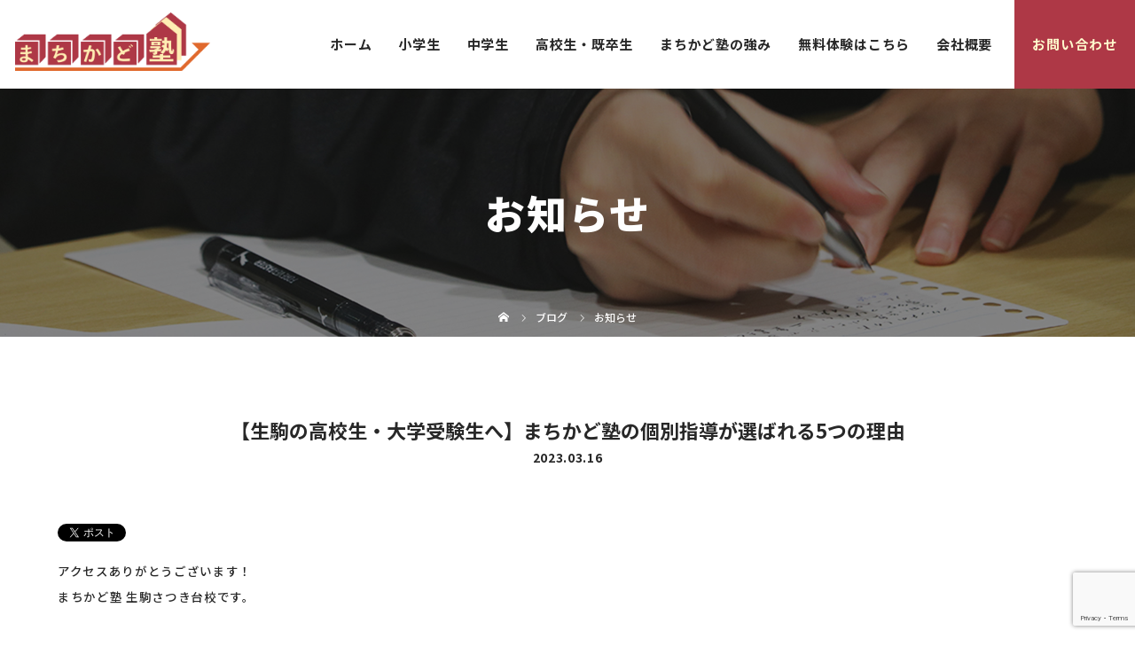

--- FILE ---
content_type: text/html; charset=UTF-8
request_url: https://machikadojuku.net/koukoubu/
body_size: 16477
content:
<!DOCTYPE html>
<html class="pc" dir="ltr" lang="ja" prefix="og: https://ogp.me/ns#">
<head>
<!-- Google tag (gtag.js) -->
<script async src="https://www.googletagmanager.com/gtag/js?id=G-DB9W6YLF6T"></script>
<script>
  window.dataLayer = window.dataLayer || [];
  function gtag(){dataLayer.push(arguments);}
  gtag('js', new Date());

  gtag('config', 'G-DB9W6YLF6T');
</script>
<meta name="google-site-verification" content="rKbniMpMOGIbbPOLSzq3yOojO8ZiUFsbaJJhixQJryE" />
<meta charset="UTF-8">
<meta name="description" content="アクセスありがとうございます！まちかど塾 生駒さつき台校です。まちかど塾は大学受験や定期テスト高得点を目指す高校生・高卒生の方のための本格的な学習環境を準備しています。">
<meta name="viewport" content="width=device-width">
<title>【生駒の高校生・大学受験生へ】まちかど塾の個別指導が選ばれる5つの理由 - 生駒市の学習塾ならまちかど塾</title>
<!--[if lt IE 9]>
<script src="https://machikadojuku.net/wp-content/themes/story_tcd041/js/html5.js"></script>
<![endif]-->
<link rel="pingback" href="https://machikadojuku.net/xmlrpc.php">

		<!-- All in One SEO 4.9.3 - aioseo.com -->
	<meta name="description" content="アクセスありがとうございます！ まちかど塾 生駒さつき台校です。 まちかど塾は大学受験や定期テスト高得点を目指" />
	<meta name="robots" content="max-image-preview:large" />
	<meta name="author" content="machikadojuku"/>
	<link rel="canonical" href="https://machikadojuku.net/koukoubu/" />
	<meta name="generator" content="All in One SEO (AIOSEO) 4.9.3" />
		<meta property="og:locale" content="ja_JP" />
		<meta property="og:site_name" content="生駒市の学習塾ならまちかど塾 -" />
		<meta property="og:type" content="article" />
		<meta property="og:title" content="【生駒の高校生・大学受験生へ】まちかど塾の個別指導が選ばれる5つの理由 - 生駒市の学習塾ならまちかど塾" />
		<meta property="og:description" content="アクセスありがとうございます！ まちかど塾 生駒さつき台校です。 まちかど塾は大学受験や定期テスト高得点を目指" />
		<meta property="og:url" content="https://machikadojuku.net/koukoubu/" />
		<meta property="article:published_time" content="2023-03-16T01:52:35+00:00" />
		<meta property="article:modified_time" content="2023-03-31T00:04:23+00:00" />
		<meta name="twitter:card" content="summary" />
		<meta name="twitter:site" content="@machikadojuku" />
		<meta name="twitter:title" content="【生駒の高校生・大学受験生へ】まちかど塾の個別指導が選ばれる5つの理由 - 生駒市の学習塾ならまちかど塾" />
		<meta name="twitter:description" content="アクセスありがとうございます！ まちかど塾 生駒さつき台校です。 まちかど塾は大学受験や定期テスト高得点を目指" />
		<meta name="twitter:creator" content="@machikadojuku" />
		<script type="application/ld+json" class="aioseo-schema">
			{"@context":"https:\/\/schema.org","@graph":[{"@type":"BlogPosting","@id":"https:\/\/machikadojuku.net\/koukoubu\/#blogposting","name":"\u3010\u751f\u99d2\u306e\u9ad8\u6821\u751f\u30fb\u5927\u5b66\u53d7\u9a13\u751f\u3078\u3011\u307e\u3061\u304b\u3069\u587e\u306e\u500b\u5225\u6307\u5c0e\u304c\u9078\u3070\u308c\u308b5\u3064\u306e\u7406\u7531 - \u751f\u99d2\u5e02\u306e\u5b66\u7fd2\u587e\u306a\u3089\u307e\u3061\u304b\u3069\u587e","headline":"\u3010\u751f\u99d2\u306e\u9ad8\u6821\u751f\u30fb\u5927\u5b66\u53d7\u9a13\u751f\u3078\u3011\u307e\u3061\u304b\u3069\u587e\u306e\u500b\u5225\u6307\u5c0e\u304c\u9078\u3070\u308c\u308b5\u3064\u306e\u7406\u7531","author":{"@id":"https:\/\/machikadojuku.net\/author\/machikadojuku\/#author"},"publisher":{"@id":"https:\/\/machikadojuku.net\/#organization"},"image":{"@type":"ImageObject","url":"https:\/\/machikadojuku.net\/wp-content\/uploads\/2022\/08\/\u554f\u3044\u5408\u308f\u305b\u30cf\u3099\u30ca\u30fc.001.jpeg","@id":"https:\/\/machikadojuku.net\/koukoubu\/#articleImage","width":1000,"height":300,"caption":"\u751f\u99d2\u5e02\u3000\u587e\u3000\u307e\u3061\u304b\u3069\u587e\u3000\u304a\u554f\u3044\u5408\u308f\u305b"},"datePublished":"2023-03-16T10:52:35+09:00","dateModified":"2023-03-31T09:04:23+09:00","inLanguage":"ja","mainEntityOfPage":{"@id":"https:\/\/machikadojuku.net\/koukoubu\/#webpage"},"isPartOf":{"@id":"https:\/\/machikadojuku.net\/koukoubu\/#webpage"},"articleSection":"\u304a\u77e5\u3089\u305b"},{"@type":"BreadcrumbList","@id":"https:\/\/machikadojuku.net\/koukoubu\/#breadcrumblist","itemListElement":[{"@type":"ListItem","@id":"https:\/\/machikadojuku.net#listItem","position":1,"name":"\u30db\u30fc\u30e0","item":"https:\/\/machikadojuku.net","nextItem":{"@type":"ListItem","@id":"https:\/\/machikadojuku.net\/category\/news\/#listItem","name":"\u304a\u77e5\u3089\u305b"}},{"@type":"ListItem","@id":"https:\/\/machikadojuku.net\/category\/news\/#listItem","position":2,"name":"\u304a\u77e5\u3089\u305b","item":"https:\/\/machikadojuku.net\/category\/news\/","nextItem":{"@type":"ListItem","@id":"https:\/\/machikadojuku.net\/koukoubu\/#listItem","name":"\u3010\u751f\u99d2\u306e\u9ad8\u6821\u751f\u30fb\u5927\u5b66\u53d7\u9a13\u751f\u3078\u3011\u307e\u3061\u304b\u3069\u587e\u306e\u500b\u5225\u6307\u5c0e\u304c\u9078\u3070\u308c\u308b5\u3064\u306e\u7406\u7531"},"previousItem":{"@type":"ListItem","@id":"https:\/\/machikadojuku.net#listItem","name":"\u30db\u30fc\u30e0"}},{"@type":"ListItem","@id":"https:\/\/machikadojuku.net\/koukoubu\/#listItem","position":3,"name":"\u3010\u751f\u99d2\u306e\u9ad8\u6821\u751f\u30fb\u5927\u5b66\u53d7\u9a13\u751f\u3078\u3011\u307e\u3061\u304b\u3069\u587e\u306e\u500b\u5225\u6307\u5c0e\u304c\u9078\u3070\u308c\u308b5\u3064\u306e\u7406\u7531","previousItem":{"@type":"ListItem","@id":"https:\/\/machikadojuku.net\/category\/news\/#listItem","name":"\u304a\u77e5\u3089\u305b"}}]},{"@type":"Organization","@id":"https:\/\/machikadojuku.net\/#organization","name":"\u307e\u3061\u304b\u3069\u587e","url":"https:\/\/machikadojuku.net\/","sameAs":["https:\/\/twitter.com\/machikadojuku"]},{"@type":"Person","@id":"https:\/\/machikadojuku.net\/author\/machikadojuku\/#author","url":"https:\/\/machikadojuku.net\/author\/machikadojuku\/","name":"machikadojuku","image":{"@type":"ImageObject","@id":"https:\/\/machikadojuku.net\/koukoubu\/#authorImage","url":"https:\/\/secure.gravatar.com\/avatar\/e51f96e8cc488a413e59377e655f671a229c88c12f2047f91cf38c28f3109879?s=96&d=mm&r=g","width":96,"height":96,"caption":"machikadojuku"}},{"@type":"WebPage","@id":"https:\/\/machikadojuku.net\/koukoubu\/#webpage","url":"https:\/\/machikadojuku.net\/koukoubu\/","name":"\u3010\u751f\u99d2\u306e\u9ad8\u6821\u751f\u30fb\u5927\u5b66\u53d7\u9a13\u751f\u3078\u3011\u307e\u3061\u304b\u3069\u587e\u306e\u500b\u5225\u6307\u5c0e\u304c\u9078\u3070\u308c\u308b5\u3064\u306e\u7406\u7531 - \u751f\u99d2\u5e02\u306e\u5b66\u7fd2\u587e\u306a\u3089\u307e\u3061\u304b\u3069\u587e","description":"\u30a2\u30af\u30bb\u30b9\u3042\u308a\u304c\u3068\u3046\u3054\u3056\u3044\u307e\u3059\uff01 \u307e\u3061\u304b\u3069\u587e \u751f\u99d2\u3055\u3064\u304d\u53f0\u6821\u3067\u3059\u3002 \u307e\u3061\u304b\u3069\u587e\u306f\u5927\u5b66\u53d7\u9a13\u3084\u5b9a\u671f\u30c6\u30b9\u30c8\u9ad8\u5f97\u70b9\u3092\u76ee\u6307","inLanguage":"ja","isPartOf":{"@id":"https:\/\/machikadojuku.net\/#website"},"breadcrumb":{"@id":"https:\/\/machikadojuku.net\/koukoubu\/#breadcrumblist"},"author":{"@id":"https:\/\/machikadojuku.net\/author\/machikadojuku\/#author"},"creator":{"@id":"https:\/\/machikadojuku.net\/author\/machikadojuku\/#author"},"datePublished":"2023-03-16T10:52:35+09:00","dateModified":"2023-03-31T09:04:23+09:00"},{"@type":"WebSite","@id":"https:\/\/machikadojuku.net\/#website","url":"https:\/\/machikadojuku.net\/","name":"\u751f\u99d2\u5e02\u306e\u5b66\u7fd2\u587e\u306a\u3089\u307e\u3061\u304b\u3069\u587e","inLanguage":"ja","publisher":{"@id":"https:\/\/machikadojuku.net\/#organization"}}]}
		</script>
		<!-- All in One SEO -->

<link rel="alternate" type="application/rss+xml" title="生駒市の学習塾ならまちかど塾 &raquo; 【生駒の高校生・大学受験生へ】まちかど塾の個別指導が選ばれる5つの理由 のコメントのフィード" href="https://machikadojuku.net/koukoubu/feed/" />
<link rel="alternate" title="oEmbed (JSON)" type="application/json+oembed" href="https://machikadojuku.net/wp-json/oembed/1.0/embed?url=https%3A%2F%2Fmachikadojuku.net%2Fkoukoubu%2F" />
<link rel="alternate" title="oEmbed (XML)" type="text/xml+oembed" href="https://machikadojuku.net/wp-json/oembed/1.0/embed?url=https%3A%2F%2Fmachikadojuku.net%2Fkoukoubu%2F&#038;format=xml" />
<style id='wp-img-auto-sizes-contain-inline-css' type='text/css'>
img:is([sizes=auto i],[sizes^="auto," i]){contain-intrinsic-size:3000px 1500px}
/*# sourceURL=wp-img-auto-sizes-contain-inline-css */
</style>
<link rel='stylesheet' id='sbi_styles-css' href='https://machikadojuku.net/wp-content/plugins/instagram-feed/css/sbi-styles.min.css?ver=6.10.0' type='text/css' media='all' />
<style id='wp-block-library-inline-css' type='text/css'>
:root{--wp-block-synced-color:#7a00df;--wp-block-synced-color--rgb:122,0,223;--wp-bound-block-color:var(--wp-block-synced-color);--wp-editor-canvas-background:#ddd;--wp-admin-theme-color:#007cba;--wp-admin-theme-color--rgb:0,124,186;--wp-admin-theme-color-darker-10:#006ba1;--wp-admin-theme-color-darker-10--rgb:0,107,160.5;--wp-admin-theme-color-darker-20:#005a87;--wp-admin-theme-color-darker-20--rgb:0,90,135;--wp-admin-border-width-focus:2px}@media (min-resolution:192dpi){:root{--wp-admin-border-width-focus:1.5px}}.wp-element-button{cursor:pointer}:root .has-very-light-gray-background-color{background-color:#eee}:root .has-very-dark-gray-background-color{background-color:#313131}:root .has-very-light-gray-color{color:#eee}:root .has-very-dark-gray-color{color:#313131}:root .has-vivid-green-cyan-to-vivid-cyan-blue-gradient-background{background:linear-gradient(135deg,#00d084,#0693e3)}:root .has-purple-crush-gradient-background{background:linear-gradient(135deg,#34e2e4,#4721fb 50%,#ab1dfe)}:root .has-hazy-dawn-gradient-background{background:linear-gradient(135deg,#faaca8,#dad0ec)}:root .has-subdued-olive-gradient-background{background:linear-gradient(135deg,#fafae1,#67a671)}:root .has-atomic-cream-gradient-background{background:linear-gradient(135deg,#fdd79a,#004a59)}:root .has-nightshade-gradient-background{background:linear-gradient(135deg,#330968,#31cdcf)}:root .has-midnight-gradient-background{background:linear-gradient(135deg,#020381,#2874fc)}:root{--wp--preset--font-size--normal:16px;--wp--preset--font-size--huge:42px}.has-regular-font-size{font-size:1em}.has-larger-font-size{font-size:2.625em}.has-normal-font-size{font-size:var(--wp--preset--font-size--normal)}.has-huge-font-size{font-size:var(--wp--preset--font-size--huge)}.has-text-align-center{text-align:center}.has-text-align-left{text-align:left}.has-text-align-right{text-align:right}.has-fit-text{white-space:nowrap!important}#end-resizable-editor-section{display:none}.aligncenter{clear:both}.items-justified-left{justify-content:flex-start}.items-justified-center{justify-content:center}.items-justified-right{justify-content:flex-end}.items-justified-space-between{justify-content:space-between}.screen-reader-text{border:0;clip-path:inset(50%);height:1px;margin:-1px;overflow:hidden;padding:0;position:absolute;width:1px;word-wrap:normal!important}.screen-reader-text:focus{background-color:#ddd;clip-path:none;color:#444;display:block;font-size:1em;height:auto;left:5px;line-height:normal;padding:15px 23px 14px;text-decoration:none;top:5px;width:auto;z-index:100000}html :where(.has-border-color){border-style:solid}html :where([style*=border-top-color]){border-top-style:solid}html :where([style*=border-right-color]){border-right-style:solid}html :where([style*=border-bottom-color]){border-bottom-style:solid}html :where([style*=border-left-color]){border-left-style:solid}html :where([style*=border-width]){border-style:solid}html :where([style*=border-top-width]){border-top-style:solid}html :where([style*=border-right-width]){border-right-style:solid}html :where([style*=border-bottom-width]){border-bottom-style:solid}html :where([style*=border-left-width]){border-left-style:solid}html :where(img[class*=wp-image-]){height:auto;max-width:100%}:where(figure){margin:0 0 1em}html :where(.is-position-sticky){--wp-admin--admin-bar--position-offset:var(--wp-admin--admin-bar--height,0px)}@media screen and (max-width:600px){html :where(.is-position-sticky){--wp-admin--admin-bar--position-offset:0px}}

/*# sourceURL=wp-block-library-inline-css */
</style><style id='global-styles-inline-css' type='text/css'>
:root{--wp--preset--aspect-ratio--square: 1;--wp--preset--aspect-ratio--4-3: 4/3;--wp--preset--aspect-ratio--3-4: 3/4;--wp--preset--aspect-ratio--3-2: 3/2;--wp--preset--aspect-ratio--2-3: 2/3;--wp--preset--aspect-ratio--16-9: 16/9;--wp--preset--aspect-ratio--9-16: 9/16;--wp--preset--color--black: #000000;--wp--preset--color--cyan-bluish-gray: #abb8c3;--wp--preset--color--white: #ffffff;--wp--preset--color--pale-pink: #f78da7;--wp--preset--color--vivid-red: #cf2e2e;--wp--preset--color--luminous-vivid-orange: #ff6900;--wp--preset--color--luminous-vivid-amber: #fcb900;--wp--preset--color--light-green-cyan: #7bdcb5;--wp--preset--color--vivid-green-cyan: #00d084;--wp--preset--color--pale-cyan-blue: #8ed1fc;--wp--preset--color--vivid-cyan-blue: #0693e3;--wp--preset--color--vivid-purple: #9b51e0;--wp--preset--gradient--vivid-cyan-blue-to-vivid-purple: linear-gradient(135deg,rgb(6,147,227) 0%,rgb(155,81,224) 100%);--wp--preset--gradient--light-green-cyan-to-vivid-green-cyan: linear-gradient(135deg,rgb(122,220,180) 0%,rgb(0,208,130) 100%);--wp--preset--gradient--luminous-vivid-amber-to-luminous-vivid-orange: linear-gradient(135deg,rgb(252,185,0) 0%,rgb(255,105,0) 100%);--wp--preset--gradient--luminous-vivid-orange-to-vivid-red: linear-gradient(135deg,rgb(255,105,0) 0%,rgb(207,46,46) 100%);--wp--preset--gradient--very-light-gray-to-cyan-bluish-gray: linear-gradient(135deg,rgb(238,238,238) 0%,rgb(169,184,195) 100%);--wp--preset--gradient--cool-to-warm-spectrum: linear-gradient(135deg,rgb(74,234,220) 0%,rgb(151,120,209) 20%,rgb(207,42,186) 40%,rgb(238,44,130) 60%,rgb(251,105,98) 80%,rgb(254,248,76) 100%);--wp--preset--gradient--blush-light-purple: linear-gradient(135deg,rgb(255,206,236) 0%,rgb(152,150,240) 100%);--wp--preset--gradient--blush-bordeaux: linear-gradient(135deg,rgb(254,205,165) 0%,rgb(254,45,45) 50%,rgb(107,0,62) 100%);--wp--preset--gradient--luminous-dusk: linear-gradient(135deg,rgb(255,203,112) 0%,rgb(199,81,192) 50%,rgb(65,88,208) 100%);--wp--preset--gradient--pale-ocean: linear-gradient(135deg,rgb(255,245,203) 0%,rgb(182,227,212) 50%,rgb(51,167,181) 100%);--wp--preset--gradient--electric-grass: linear-gradient(135deg,rgb(202,248,128) 0%,rgb(113,206,126) 100%);--wp--preset--gradient--midnight: linear-gradient(135deg,rgb(2,3,129) 0%,rgb(40,116,252) 100%);--wp--preset--font-size--small: 13px;--wp--preset--font-size--medium: 20px;--wp--preset--font-size--large: 36px;--wp--preset--font-size--x-large: 42px;--wp--preset--spacing--20: 0.44rem;--wp--preset--spacing--30: 0.67rem;--wp--preset--spacing--40: 1rem;--wp--preset--spacing--50: 1.5rem;--wp--preset--spacing--60: 2.25rem;--wp--preset--spacing--70: 3.38rem;--wp--preset--spacing--80: 5.06rem;--wp--preset--shadow--natural: 6px 6px 9px rgba(0, 0, 0, 0.2);--wp--preset--shadow--deep: 12px 12px 50px rgba(0, 0, 0, 0.4);--wp--preset--shadow--sharp: 6px 6px 0px rgba(0, 0, 0, 0.2);--wp--preset--shadow--outlined: 6px 6px 0px -3px rgb(255, 255, 255), 6px 6px rgb(0, 0, 0);--wp--preset--shadow--crisp: 6px 6px 0px rgb(0, 0, 0);}:where(.is-layout-flex){gap: 0.5em;}:where(.is-layout-grid){gap: 0.5em;}body .is-layout-flex{display: flex;}.is-layout-flex{flex-wrap: wrap;align-items: center;}.is-layout-flex > :is(*, div){margin: 0;}body .is-layout-grid{display: grid;}.is-layout-grid > :is(*, div){margin: 0;}:where(.wp-block-columns.is-layout-flex){gap: 2em;}:where(.wp-block-columns.is-layout-grid){gap: 2em;}:where(.wp-block-post-template.is-layout-flex){gap: 1.25em;}:where(.wp-block-post-template.is-layout-grid){gap: 1.25em;}.has-black-color{color: var(--wp--preset--color--black) !important;}.has-cyan-bluish-gray-color{color: var(--wp--preset--color--cyan-bluish-gray) !important;}.has-white-color{color: var(--wp--preset--color--white) !important;}.has-pale-pink-color{color: var(--wp--preset--color--pale-pink) !important;}.has-vivid-red-color{color: var(--wp--preset--color--vivid-red) !important;}.has-luminous-vivid-orange-color{color: var(--wp--preset--color--luminous-vivid-orange) !important;}.has-luminous-vivid-amber-color{color: var(--wp--preset--color--luminous-vivid-amber) !important;}.has-light-green-cyan-color{color: var(--wp--preset--color--light-green-cyan) !important;}.has-vivid-green-cyan-color{color: var(--wp--preset--color--vivid-green-cyan) !important;}.has-pale-cyan-blue-color{color: var(--wp--preset--color--pale-cyan-blue) !important;}.has-vivid-cyan-blue-color{color: var(--wp--preset--color--vivid-cyan-blue) !important;}.has-vivid-purple-color{color: var(--wp--preset--color--vivid-purple) !important;}.has-black-background-color{background-color: var(--wp--preset--color--black) !important;}.has-cyan-bluish-gray-background-color{background-color: var(--wp--preset--color--cyan-bluish-gray) !important;}.has-white-background-color{background-color: var(--wp--preset--color--white) !important;}.has-pale-pink-background-color{background-color: var(--wp--preset--color--pale-pink) !important;}.has-vivid-red-background-color{background-color: var(--wp--preset--color--vivid-red) !important;}.has-luminous-vivid-orange-background-color{background-color: var(--wp--preset--color--luminous-vivid-orange) !important;}.has-luminous-vivid-amber-background-color{background-color: var(--wp--preset--color--luminous-vivid-amber) !important;}.has-light-green-cyan-background-color{background-color: var(--wp--preset--color--light-green-cyan) !important;}.has-vivid-green-cyan-background-color{background-color: var(--wp--preset--color--vivid-green-cyan) !important;}.has-pale-cyan-blue-background-color{background-color: var(--wp--preset--color--pale-cyan-blue) !important;}.has-vivid-cyan-blue-background-color{background-color: var(--wp--preset--color--vivid-cyan-blue) !important;}.has-vivid-purple-background-color{background-color: var(--wp--preset--color--vivid-purple) !important;}.has-black-border-color{border-color: var(--wp--preset--color--black) !important;}.has-cyan-bluish-gray-border-color{border-color: var(--wp--preset--color--cyan-bluish-gray) !important;}.has-white-border-color{border-color: var(--wp--preset--color--white) !important;}.has-pale-pink-border-color{border-color: var(--wp--preset--color--pale-pink) !important;}.has-vivid-red-border-color{border-color: var(--wp--preset--color--vivid-red) !important;}.has-luminous-vivid-orange-border-color{border-color: var(--wp--preset--color--luminous-vivid-orange) !important;}.has-luminous-vivid-amber-border-color{border-color: var(--wp--preset--color--luminous-vivid-amber) !important;}.has-light-green-cyan-border-color{border-color: var(--wp--preset--color--light-green-cyan) !important;}.has-vivid-green-cyan-border-color{border-color: var(--wp--preset--color--vivid-green-cyan) !important;}.has-pale-cyan-blue-border-color{border-color: var(--wp--preset--color--pale-cyan-blue) !important;}.has-vivid-cyan-blue-border-color{border-color: var(--wp--preset--color--vivid-cyan-blue) !important;}.has-vivid-purple-border-color{border-color: var(--wp--preset--color--vivid-purple) !important;}.has-vivid-cyan-blue-to-vivid-purple-gradient-background{background: var(--wp--preset--gradient--vivid-cyan-blue-to-vivid-purple) !important;}.has-light-green-cyan-to-vivid-green-cyan-gradient-background{background: var(--wp--preset--gradient--light-green-cyan-to-vivid-green-cyan) !important;}.has-luminous-vivid-amber-to-luminous-vivid-orange-gradient-background{background: var(--wp--preset--gradient--luminous-vivid-amber-to-luminous-vivid-orange) !important;}.has-luminous-vivid-orange-to-vivid-red-gradient-background{background: var(--wp--preset--gradient--luminous-vivid-orange-to-vivid-red) !important;}.has-very-light-gray-to-cyan-bluish-gray-gradient-background{background: var(--wp--preset--gradient--very-light-gray-to-cyan-bluish-gray) !important;}.has-cool-to-warm-spectrum-gradient-background{background: var(--wp--preset--gradient--cool-to-warm-spectrum) !important;}.has-blush-light-purple-gradient-background{background: var(--wp--preset--gradient--blush-light-purple) !important;}.has-blush-bordeaux-gradient-background{background: var(--wp--preset--gradient--blush-bordeaux) !important;}.has-luminous-dusk-gradient-background{background: var(--wp--preset--gradient--luminous-dusk) !important;}.has-pale-ocean-gradient-background{background: var(--wp--preset--gradient--pale-ocean) !important;}.has-electric-grass-gradient-background{background: var(--wp--preset--gradient--electric-grass) !important;}.has-midnight-gradient-background{background: var(--wp--preset--gradient--midnight) !important;}.has-small-font-size{font-size: var(--wp--preset--font-size--small) !important;}.has-medium-font-size{font-size: var(--wp--preset--font-size--medium) !important;}.has-large-font-size{font-size: var(--wp--preset--font-size--large) !important;}.has-x-large-font-size{font-size: var(--wp--preset--font-size--x-large) !important;}
/*# sourceURL=global-styles-inline-css */
</style>

<style id='classic-theme-styles-inline-css' type='text/css'>
/*! This file is auto-generated */
.wp-block-button__link{color:#fff;background-color:#32373c;border-radius:9999px;box-shadow:none;text-decoration:none;padding:calc(.667em + 2px) calc(1.333em + 2px);font-size:1.125em}.wp-block-file__button{background:#32373c;color:#fff;text-decoration:none}
/*# sourceURL=/wp-includes/css/classic-themes.min.css */
</style>
<link rel='stylesheet' id='contact-form-7-css' href='https://machikadojuku.net/wp-content/plugins/contact-form-7/includes/css/styles.css?ver=6.1.4' type='text/css' media='all' />
<link rel='stylesheet' id='story-slick-css' href='https://machikadojuku.net/wp-content/themes/story_tcd041/css/slick.css?ver=6.9' type='text/css' media='all' />
<link rel='stylesheet' id='story-slick-theme-css' href='https://machikadojuku.net/wp-content/themes/story_tcd041/css/slick-theme.css?ver=6.9' type='text/css' media='all' />
<link rel='stylesheet' id='story-style-css' href='https://machikadojuku.net/wp-content/themes/story_tcd041/style.css?ver=1.6' type='text/css' media='all' />
<link rel='stylesheet' id='story-responsive-css' href='https://machikadojuku.net/wp-content/themes/story_tcd041/responsive.css?ver=1.6' type='text/css' media='all' />
<link rel='stylesheet' id='story-footer-bar-css' href='https://machikadojuku.net/wp-content/themes/story_tcd041/css/footer-bar.css?ver=1.6' type='text/css' media='all' />
<script type="text/javascript" src="https://machikadojuku.net/wp-includes/js/jquery/jquery.min.js?ver=3.7.1" id="jquery-core-js"></script>
<script type="text/javascript" src="https://machikadojuku.net/wp-includes/js/jquery/jquery-migrate.min.js?ver=3.4.1" id="jquery-migrate-js"></script>
<script type="text/javascript" src="https://machikadojuku.net/wp-content/themes/story_tcd041/js/slick.min.js?ver=1.6" id="story-slick-js"></script>
<script type="text/javascript" src="https://machikadojuku.net/wp-content/themes/story_tcd041/js/functions.js?ver=1.6" id="story-script-js"></script>
<script type="text/javascript" src="https://machikadojuku.net/wp-content/themes/story_tcd041/js/responsive.js?ver=1.6" id="story-responsive-js"></script>
<link rel="https://api.w.org/" href="https://machikadojuku.net/wp-json/" /><link rel="alternate" title="JSON" type="application/json" href="https://machikadojuku.net/wp-json/wp/v2/posts/938" /><link rel="EditURI" type="application/rsd+xml" title="RSD" href="https://machikadojuku.net/xmlrpc.php?rsd" />
<meta name="generator" content="WordPress 6.9" />
<link rel='shortlink' href='https://machikadojuku.net/?p=938' />
<style type="text/css">

</style>
		<style type="text/css" id="wp-custom-css">
			/*表の左右スクロールここから*/
table{
width:100%;
}
.scroll{
overflow: auto;
white-space:nowrap;
}
.scroll::-webkit-scrollbar{
height: 15px;
}
.scroll::-webkit-scrollbar-track{
background: #f1f1f1;
}
.scroll::-webkit-scrollbar-thumb{
background: #bbb;
}
/*表の左右スクロールここまで*/		</style>
		<style>
.content02-button:hover, .button a:hover, .global-nav .sub-menu a:hover, .content02-button:hover, .footer-bar01, .copyright, .nav-links02-previous a, .nav-links02-next a, .pagetop a, #submit_comment:hover, .page-links a:hover, .page-links > span, .pw_form input[type="submit"]:hover, .post-password-form input[type="submit"]:hover { 
	background: #AE3846; 
}
.pb_slider .slick-prev:active, .pb_slider .slick-prev:focus, .pb_slider .slick-prev:hover {
	background: #AE3846 url(https://machikadojuku.net/wp-content/themes/story_tcd041/pagebuilder/assets/img/slider_arrow1.png) no-repeat 23px; 
}
.pb_slider .slick-next:active, .pb_slider .slick-next:focus, .pb_slider .slick-next:hover {
	background: #AE3846 url(https://machikadojuku.net/wp-content/themes/story_tcd041/pagebuilder/assets/img/slider_arrow2.png) no-repeat 25px 23px; 
}
#comment_textarea textarea:focus, #guest_info input:focus, #comment_textarea textarea:focus { 
	border: 1px solid #AE3846; 
}
.archive-title, .article01-title a, .article02-title a, .article03-title, .article03-category-item:hover, .article05-category-item:hover, .article04-title, .article05-title, .article06-title, .article06-category-item:hover, .column-layout01-title, .column-layout01-title, .column-layout02-title, .column-layout03-title, .column-layout04-title, .column-layout05-title, .column-layout02-title, .column-layout03-title, .column-layout04-title, .column-layout05-title, .content01-title, .content02-button, .content03-title, .content04-title, .footer-gallery-title, .global-nav a:hover,  .global-nav .current-menu-item > a, .headline-primary, .nav-links01-previous a:hover, .nav-links01-next a:hover, .post-title, .styled-post-list1-title:hover, .top-slider-content-inner:after, .breadcrumb a:hover, .article07-title, .post-category a:hover, .post-meta-box a:hover, .post-content a, .color_headline, .custom-html-widget a {
color: #AE3846;
}
.content02, .gallery01 .slick-arrow:hover, .global-nav .sub-menu a, .headline-bar, .nav-links02-next a:hover, .nav-links02-previous a:hover, .pagetop a:hover, .top-slider-nav li.active a, .top-slider-nav li:hover a {
background: #AE3846;
}
.social-nav-item a:hover:before {
color: #AE3846;
}
.article01-title a:hover, .article02-title a:hover, .article03 a:hover .article03-title, .article04 a:hover .article04-title, .article07 a:hover .article07-title, .post-content a:hover, .headline-link:hover, .custom-html-widget a:hover {
	color: #AE3846;
}
@media only screen and (max-width: 991px) {
	.copyright {
		background: #AE3846;
	}
}
@media only screen and (max-width: 1200px) {
	.global-nav a, .global-nav a:hover {
		background: #AE3846;
	}
	.global-nav .sub-menu a {
		background: #AE3846;
	}
}
.headline-font-type {
font-family: Segoe UI, "Hiragino Kaku Gothic ProN", "ヒラギノ角ゴ ProN W3", "メイリオ", Meiryo, sans-serif;
}
a:hover .thumbnail01 img, .thumbnail01 img:hover {
	-moz-transform: scale(1.2); -ms-transform: scale(1.2); -o-transform: scale(1.2); -webkit-transform: scale(1.2); transform: scale(1.2); }
.global-nav > ul > li > a {
color: #666666;
}
.article06 a:hover:before {
background: rgba(255, 255, 255, 0.9);
}
.footer-nav-wrapper:before {
background-color: rgba(159, 136, 110, 0.8);
}
</style>

<!--スマホ 電話番号リンク-->
<script type="text/javascript">
  function smtel(telno){
    if((navigator.userAgent.indexOf('iPhone') > 0 && navigator.userAgent.indexOf('iPod') == -1) || navigator.userAgent.indexOf('Android') > 0 && navigator.userAgent.indexOf('Mobile') > 0){
        document.write('<a class="tel-link" href="tel:'+telno+'">'+telno+'</a>');
        }else{
        document.write('<span class="tel-link">'+telno+'</span>');
    }
}
</script>
<!--スマホ 電話番号リンク END-->
		
<!--オリジナルCSS-->
<link rel="stylesheet" type="text/css" href="https://machikadojuku.net/wp-content/themes/story_tcd041/original.css?ver=230220">
<!--オリジナルCSS END-->

<!-- ファビコン -->
<link rel="icon" href="https://machikadojuku.net/wp-content/themes/story_tcd041/img/favicon.ico">
 
<!-- スマホ用アイコン -->
<link rel="apple-touch-icon" sizes="180x180" href="https://machikadojuku.net/wp-content/themes/story_tcd041/img/icon.png">

<!-- GoogleFont -->
<link rel="preconnect" href="https://fonts.googleapis.com">
<link rel="preconnect" href="https://fonts.gstatic.com" crossorigin>
<link href="https://fonts.googleapis.com/css2?family=Noto+Sans+JP:wght@400;500;700;900&display=swap" rel="stylesheet">
<!-- GoogleFont END -->
</head>
<body class="wp-singular post-template-default single single-post postid-938 single-format-standard wp-theme-story_tcd041 font-type2">
<div id="site-loader-overlay"><div id="site-loader-spinner" style="border: 3px solid rgba(174, 56, 70, .5); border-left: 3px solid #AE3846;">Loading</div></div>
<div id="site_wrap">
<header class="header">
	<div class="header-bar header-bar-fixed" style="background-color: #FFFFFF; color: #666666;">
		<div class="header-bar-inner inner">
			<div class="logo logo-image"><a href="https://machikadojuku.net/" data-label="生駒市の学習塾ならまちかど塾"><img class="h_logo" src="https://machikadojuku.net/wp-content/uploads/2022/08/logo-img.png" alt="生駒市の学習塾ならまちかど塾"></a></div>
			<a href="#" id="global-nav-button" class="global-nav-button"></a>
			<nav id="global-nav" class="global-nav"><ul id="menu-menu" class="menu"><li id="menu-item-71" class="menu-item menu-item-type-post_type menu-item-object-page menu-item-home menu-item-71"><a href="https://machikadojuku.net/"><span></span>ホーム</a></li>
<li id="menu-item-70" class="menu-item menu-item-type-custom menu-item-object-custom menu-item-has-children menu-item-70"><a><span></span>小学生</a>
<ul class="sub-menu">
	<li id="menu-item-63" class="menu-item menu-item-type-post_type menu-item-object-page menu-item-63"><a href="https://machikadojuku.net/juniorhighschoolexamcourse/"><span></span>中学受験コース</a></li>
	<li id="menu-item-66" class="menu-item menu-item-type-post_type menu-item-object-page menu-item-66"><a href="https://machikadojuku.net/enteringpublicjuniorhighschool/"><span></span>公立中学進学コース</a></li>
</ul>
</li>
<li id="menu-item-72" class="menu-item menu-item-type-custom menu-item-object-custom menu-item-has-children menu-item-72"><a><span></span>中学生</a>
<ul class="sub-menu">
	<li id="menu-item-61" class="menu-item menu-item-type-post_type menu-item-object-page menu-item-61"><a href="https://machikadojuku.net/middleschoolstudents1-2/"><span></span>中学1年生/中学2年生向け</a></li>
	<li id="menu-item-62" class="menu-item menu-item-type-post_type menu-item-object-page menu-item-62"><a href="https://machikadojuku.net/middleschoolstudents3/"><span></span>中学3年生向け</a></li>
</ul>
</li>
<li id="menu-item-73" class="menu-item menu-item-type-custom menu-item-object-custom menu-item-has-children menu-item-73"><a><span></span>高校生・既卒生</a>
<ul class="sub-menu">
	<li id="menu-item-68" class="menu-item menu-item-type-post_type menu-item-object-page menu-item-68"><a href="https://machikadojuku.net/universityandcollegeadmissioncourse/"><span></span>大学受験コース・現役生向け</a></li>
	<li id="menu-item-67" class="menu-item menu-item-type-post_type menu-item-object-page menu-item-67"><a href="https://machikadojuku.net/universityandcollegeadmissioncourse2/"><span></span>大学受験コース・既卒生向け</a></li>
</ul>
</li>
<li id="menu-item-59" class="menu-item menu-item-type-post_type menu-item-object-page menu-item-has-children menu-item-59"><a href="https://machikadojuku.net/strengths/"><span></span>まちかど塾の強み</a>
<ul class="sub-menu">
	<li id="menu-item-64" class="menu-item menu-item-type-post_type menu-item-object-page menu-item-64"><a href="https://machikadojuku.net/about/"><span></span>代表挨拶</a></li>
	<li id="menu-item-60" class="menu-item menu-item-type-post_type menu-item-object-page menu-item-60"><a href="https://machikadojuku.net/faq/"><span></span>よくある質問</a></li>
</ul>
</li>
<li id="menu-item-69" class="menu-item menu-item-type-post_type menu-item-object-page menu-item-69"><a href="https://machikadojuku.net/freetrial/"><span></span>無料体験はこちら</a></li>
<li id="menu-item-65" class="menu-item menu-item-type-post_type menu-item-object-page menu-item-has-children menu-item-65"><a href="https://machikadojuku.net/company/"><span></span>会社概要</a>
<ul class="sub-menu">
	<li id="menu-item-249" class="menu-item menu-item-type-taxonomy menu-item-object-category current-post-ancestor current-menu-parent current-post-parent menu-item-249"><a href="https://machikadojuku.net/category/news/"><span></span>お知らせ</a></li>
</ul>
</li>
<li id="menu-item-58" class="global-menu-contact menu-item menu-item-type-post_type menu-item-object-page menu-item-58"><a href="https://machikadojuku.net/contact/"><span></span>お問い合わせ</a></li>
</ul></nav>		</div>
	</div>
	<div class="signage" style="background-image: url();">
		<div class="signage-content" style="text-shadow: 2px 2px 2px #888888">
			<h1 class="signage-title headline-font-type" style="color: #FFFFFF; font-size: 50px;">お知らせ</h1>
			<p class="signage-title-sub" style="color: #FFFFFF; font-size: 16px;"></p>
		</div>
	</div>
	<div class="breadcrumb-wrapper">
		<ul class="breadcrumb inner" itemscope itemtype="http://schema.org/BreadcrumbList">
			<li class="home" itemprop="itemListElement" itemscope itemtype="http://schema.org/ListItem">
				<a href="https://machikadojuku.net/" itemprop="item">
					<span itemprop="name">HOME</span>
				</a>
				<meta itemprop="position" content="1" />
			</li>
						<li itemprop="itemListElement" itemscope itemtype="http://schema.org/ListItem">
				<a href="https://machikadojuku.net" itemprop="item">
					<span itemprop="name">ブログ</span>
				</a>
				<meta itemprop="position" content="2" />
			</li>
			<li itemprop="itemListElement" itemscope itemtype="http://schema.org/ListItem">
							<a href="https://machikadojuku.net/category/news/" itemscope itemtype="http://schema.org/Thing" itemprop="item">
					<span itemprop="name">お知らせ</span>
				</a>
							<meta itemprop="position" content="3" />
			</li>
								</ul>
	</div>
</header>
<div class="main">
	<div class="inner">
		<div class="post-header">
			<h1 class="post-title headline-font-type" style="font-size: 22px;">【生駒の高校生・大学受験生へ】まちかど塾の個別指導が選ばれる5つの理由</h1>
			<p class="post-meta">
				<time class="post-date" datetime="2023-03-16">2023.03.16</time>			</p>
		</div>
		<div class="clearfix">
			<div class="primary fleft">
				<div class="single_share clearfix" id="single_share_top">
<div class="share-type5 share-top">
	<div class="sns_default_top">
		<ul class="clearfix">
			<li class="default twitter_button">
				<a href="https://twitter.com/share" class="twitter-share-button">Tweet</a>
			</li>
			<li class="default fblike_button">
				<div class="fb-like" data-href="https://machikadojuku.net/koukoubu/" data-width="" data-layout="button" data-action="like" data-size="small" data-share=""></div>
			</li>
	</ul>
</div>
</div>
				</div>
				<div class="post-content" style="font-size: 15px;">
<p>アクセスありがとうございます！<br />
まちかど塾 生駒さつき台校です。</p>
<p>まちかど塾は大学受験や定期テスト高得点を目指す高校生・高卒生の方のための本格的な学習環境を準備しています。<br />
本記事では、そんなまちかど塾高校部が選ばれる理由・詳細について、余すことなくお伝えしていきます！</p>
<h2>理由その① 1対1の完全個別指導</h2>
<p>まちかど塾の個別指導は講師1人に対して生徒1人の完全個別指導の形をとっています。<br />
授業中はあなたのために講師が1人ついて、丁寧に指導をいたします。<br />
教室も、よくあるこじんまりした個別ブースではなく、普段は集団授業でも使っている教室とホワイトボードを広々と使用いたします。（これが生徒側にも講師側にも好評なのです！）</p>
<p>また、同じ講師が継続的に担当させていただくことで、<br />
・日々の勉強の特性や弱点を見抜くこと<br />
・その生徒に応じた適切なレベル・ペースで授業を展開できること<br />
・生徒や保護者がより質問・相談しやすくなること<br />
などのメリットがあり、中長期的な学習計画に活かすことができます。</p>
<p>これは、次の指導報告書・毎日の学習計画にも生かされてきます。</p>
<h2>理由その② 指導報告書・毎日の学習計画</h2>
<p>まちかど塾の個別指導では、毎回の授業の内容や、毎日の学習予定をまとめた指導報告書を作成しています。<br />
毎週ある授業は指導の場として重要ですが、1週間の中には、それ以上の自習時間があるわけです。<br />
その学習時間をどう活かすかが、学力伸長に大きく関わってくることは言うまでもありません。</p>
<p>そのため、まちかど塾では、その1回の授業進度をもとに宿題を日割りで設定しています。<br />
どの問題集のどのページ・問題を解くのか、どのように取り組むのか。<br />
そのようなことを細かく生徒と話し合って、計画表を作成・共有し授業を終えます。<br />
この取り組みにより、授業時間以外の勉強もしっかり方向づけができ、「いつ、何をやるか」がハッキリした状態で学習に臨めるのです。</p>
<h2>理由その③ 確認テスト</h2>
<p>毎回の授業前には、取り組んだ宿題の達成度・定着度を確かめるのに確認テストを実施します。<br />
英単語や古文単語などの暗記事項はもちろん、数学や物理、英語の問題演習までテストをし、宿題がやりっ放しになっていないかをチェックします。<br />
多くの個別指導塾では「授業を受けること」に終始しがちですが、まちかど塾はそうではありません。<br />
授業が学習の起点や勢いづけになるのはもちろんですが、実際に自分でもたくさん勉強してもらって伸ばす仕組みを作っています。</p>
<p>そのため、この確認テストには非常にこだわっています。<br />
望ましい点数が取れないのであれば、勉強方法を確認してもう一度取り組んだり、授業の中で再度触れていくことで「理解しないまま・覚えないまま進む」ということを避けていきます。</p>
<p>確認テストの点数も、指導報告書にコメントとともに記載していくので、取り組まないとさすがに気まずさを覚えます。<br />
逆に、丁寧に勉強を重ね、毎回満点で超えていくことができれば、成功体験としてどんどん積み上がっていきますし、何より力になります。</p>
<p>まちかど塾 生駒さつき台校は、高校生の学習指導・受験指導に関してこのように充実した環境・システムを整えております。<br />
気になる方・現状にお悩みの方はぜひ教室へお問い合わせください。</p>
<p><a href="https://machikadojuku.net/contact/"><img fetchpriority="high" decoding="async" class="alignnone wp-image-227" src="http://machikadojuku.net/wp-content/uploads/2022/08/問い合わせバナー.001-300x90.jpeg" alt="生駒市　塾　まちかど塾　お問い合わせ" width="604" height="181" srcset="https://machikadojuku.net/wp-content/uploads/2022/08/問い合わせバナー.001-300x90.jpeg 300w, https://machikadojuku.net/wp-content/uploads/2022/08/問い合わせバナー.001-768x230.jpeg 768w, https://machikadojuku.net/wp-content/uploads/2022/08/問い合わせバナー.001.jpeg 1000w" sizes="(max-width: 604px) 100vw, 604px" /></a></p>
<h2>理由その④ 自習ブース</h2>
<p>まちかど塾 生駒さつき台校はこの建物の2階と3階にあります。<br />
2階には個別の自習ブースがあり、集中できる環境で黙々と自習を行うことができます。</p>
<p><img decoding="async" class="alignnone  wp-image-845" src="http://machikadojuku.net/wp-content/uploads/2022/12/IMG_5050-1024x768.jpg" alt="まちかど塾　生駒さつき台　教室　塾　校舎　自習室　個別　集団　ブース　高校受験　中学受験　愛学受験　高校生　中学生　小学生　壱分　大瀬　翠光台　南山手台　小瀬" width="612" height="459" srcset="https://machikadojuku.net/wp-content/uploads/2022/12/IMG_5050-1024x768.jpg 1024w, https://machikadojuku.net/wp-content/uploads/2022/12/IMG_5050-300x225.jpg 300w, https://machikadojuku.net/wp-content/uploads/2022/12/IMG_5050-768x576.jpg 768w, https://machikadojuku.net/wp-content/uploads/2022/12/IMG_5050-1536x1152.jpg 1536w, https://machikadojuku.net/wp-content/uploads/2022/12/IMG_5050-2048x1536.jpg 2048w" sizes="(max-width: 612px) 100vw, 612px" /></p>
<p>このように仕切りで区切られた個別のブースとなっていて、没入感高く勉強をすることができます。</p>
<p>分からない箇所にぶち当たったら、すぐに講師に質問することもできます。<br />
また、たくさんの教材・過去問を蔵書しているので、それらからヒントをもらうこともできます。</p>
<p><img decoding="async" class="alignnone  wp-image-963" src="http://machikadojuku.net/wp-content/uploads/2023/03/17737280451620-1024x768.jpg" alt="" width="603" height="452" srcset="https://machikadojuku.net/wp-content/uploads/2023/03/17737280451620-1024x768.jpg 1024w, https://machikadojuku.net/wp-content/uploads/2023/03/17737280451620-300x225.jpg 300w, https://machikadojuku.net/wp-content/uploads/2023/03/17737280451620-768x576.jpg 768w, https://machikadojuku.net/wp-content/uploads/2023/03/17737280451620.jpg 1479w" sizes="(max-width: 603px) 100vw, 603px" /></p>
<p>開校時間も長く、休館日もほとんどございません。<br />
学校帰りや休みの日に、存分に勉強することができます。<br />
ここで確保できる勉強時間と、個別指導や学習管理が噛み合って、最高の学習環境となります。</p>
<h2>理由その⑤ LINE質問対応</h2>
<p>また、塾や自習室から離れている環境でも、まちかど塾公式LINEに分からない問題や事柄を送ることで質問事項を解決することができます。<br />
このシステムはとても好評で、塾から帰った後、夜に家で勉強しているときに壁にぶち当たったりや、テスト期間で忙しい時期などに非常に効果的に使うことができます。<br />
効率よく勉強を進めながら、学力を高めていくことができます。</p>
<p>まちかど塾 生駒さつき台校は、高校生の学習指導・受験指導に関してこのように充実した環境・システムを整えております。<br />
気になる方・現状にお悩みの方はぜひ教室へお問い合わせください。</p>
<p><a href="https://machikadojuku.net/contact/"><img fetchpriority="high" decoding="async" class="alignnone wp-image-227" src="http://machikadojuku.net/wp-content/uploads/2022/08/問い合わせバナー.001-300x90.jpeg" alt="生駒市　塾　まちかど塾　お問い合わせ" width="604" height="181" srcset="https://machikadojuku.net/wp-content/uploads/2022/08/問い合わせバナー.001-300x90.jpeg 300w, https://machikadojuku.net/wp-content/uploads/2022/08/問い合わせバナー.001-768x230.jpeg 768w, https://machikadojuku.net/wp-content/uploads/2022/08/問い合わせバナー.001.jpeg 1000w" sizes="(max-width: 604px) 100vw, 604px" /></a></p>
				</div>
				<!-- banner1 -->
				<div class="single_share clearfix" id="single_share_bottom">
<div class="share-type5 share-btm">
	<div class="sns_default_top">
		<ul class="clearfix">
			<li class="default twitter_button">
				<a href="https://twitter.com/share" class="twitter-share-button">Tweet</a>
			</li>
			<li class="default fblike_button">
				<div class="fb-like" data-href="https://machikadojuku.net/koukoubu/" data-width="" data-layout="button" data-action="like" data-size="small" data-share=""></div>
			</li>
	</ul>
</div>
</div>
				</div>
				<ul class="nav-links01 headline-font-type clearfix">
					<li class="nav-links01-previous">
						<a href="https://machikadojuku.net/spring_guidance2023/">【生駒市で塾をお考えの方へ】まちかど塾　春期講習　塾説明会</a>
					</li>
					<li class="nav-links01-next">
						<a href="https://machikadojuku.net/2023_koukounyushi_gokaku/">【合格実績速報】2023年まちかど塾生駒さつき台校の高校入試結果！</a>
					</li>
				</ul>
				<!-- banner2 -->
			</div>
		<div class="secondary fright">
		</div>
		</div>
	</div>
</div>
<footer class="footer">
	<section class="footer-gallery">
		<h2 class="footer-gallery-title headline-font-type" style="font-size: 40px;"></h2>
		<div class="footer-gallery-slider">
		</div>
	</section>
<!-- お問い合わせ -->
<section class="footer_contact_sec">
<div class="footer_contact_inner">
	
<h2 class="footer_contact-title">体験お申し込み・お問い合わせ</h2>
<h3 class="footer_contact-sab-title">まちかど塾に関する質問やご予約等はお気軽にご連絡ください。</h3>
	
<div class="footer-con-inner flex-inner">
<div class="footer-con-box">
<address class="footer_tel"><span class="footer_tel_sab">Tel.</span><script type="text/javascript">smtel('0743-76-2155');</script></address>
<p class="footer-con-caution">「WEBサイトを見た」とお伝えください。</p>
<p class="footer-con-caution">営業等のお電話はお断りしておりますのでご遠慮ください。</p>
</div>
<div class="footer-con-box">
<a class="footer_con_but footer_line_but" href="https://lin.ee/nEcjij9" target="_blank" rel="noopener noreferrer"><span>友だち追加</span></a>
<p class="footer-con-caution">上記より友達追加をしていただき、お問い合わせください。</p>
</div>
<div class="footer-con-box">
<a class="footer_con_but footer_mail_but" href="https://machikadojuku.net/contact/#co"><span>メールでのお問い合わせ</span></a>
</div>
</div>
	
	
<div class="footer_about_inner flex-inner">

<div class="footer_contact_bg">
	<h2 class="footer-logo-name">まちかど塾</h2>
	<dl class="address_body">
		<dt class="address_title">住所</dt>
		<dd class="address_text">奈良県生駒市さつき台2丁目451-198 グリーンリーフビル3F</dd>
	</dl>
	<dl class="address_body">
		<dt class="address_title">営業時間</dt>
		<dd class="address_text">10:00～22:00</dd>
	</dl>
<ul class="sns__links">
		<li class="sns__links-item"><a class="footer_sns footer_insta_but" href="https://www.instagram.com/machikadojuku/" target="_blank" rel="noopener noreferrer"><span>Instagram</span></a></li>
		<li class="sns__links-item"><a class="footer_sns footer_twitter_but" href="https://twitter.com/machikadojuku" target="_blank" rel="noopener noreferrer"><span>Twitter</span></a></li>
</ul>
</div>
	
<div class="footer_menu_bg">
<div class="footer-content-list flex-inner">
	<ul class="footer-content-list-outer">
		<li><a class="footer_but" href="https://machikadojuku.net">ホーム</a></li>
		<li><a class="footer_but" href="https://machikadojuku.net/strengths/">まちかど塾の強み</a></li>
		<li><a class="footer_but" href="https://machikadojuku.net/about/">代表挨拶</a></li>
		<li><a class="footer_but" href="https://machikadojuku.net/faq/">よくある質問</a></li>
		<li><a class="footer_but" href="https://machikadojuku.net/freetrial/">無料体験</a></li>
		<li><a class="footer_but" href="https://machikadojuku.net/company/">会社概要</a></li>
		<li><a class="footer_but" href="https://machikadojuku.net/category/news/">お知らせ</a></li>
		<li><a class="footer_but" href="https://machikadojuku.net/contact/">お問い合わせ</a></li>
	</ul>
	<ul class="footer-content-list-outer">
		<li class="footer-menu-title">小学生</li>
		<li><a class="footer_but" href="https://machikadojuku.net/juniorhighschoolexamcourse/">中学受験コース</a></li>
		<li><a class="footer_but" href="https://machikadojuku.net/enteringpublicjuniorhighschool/">公立中学進学コース</a></li>
		<li class="footer-menu-title">中学生</li>
		<li><a class="footer_but" href="https://machikadojuku.net/middleschoolstudents1-2/">中学1年生/中学2年生向け</a></li>
		<li><a class="footer_but" href="https://machikadojuku.net/middleschoolstudents3/">中学3年生向け</a></li>
		<li class="footer-menu-title">高校生・既卒生</li>
		<li><a class="footer_but" href="https://machikadojuku.net/universityandcollegeadmissioncourse/">大学受験コース・現役生向け</a></li>
		<li><a class="footer_but" href="https://machikadojuku.net/universityandcollegeadmissioncourse2/">大学受験コース・既卒生向け</a></li>
	</ul>
</div>
</div>

</div>
	
</div>
</section>
<!-- お問い合わせ END -->
	<div class="footer-content inner">
		<div class="footer-logo footer-logo-text" style="font-size: 26px;"><a href="https://machikadojuku.net/">生駒市の学習塾ならまちかど塾</a></div>
		<p class="align1"></p>
	</div>
	<div class="footer-bar01">
		<div class="footer-bar01-inner">
			<ul class="social-nav">
				<li class="social-nav-rss social-nav-item"><a href="https://machikadojuku.net/feed/" target="_blank"></a></li>
			</ul>
			<p class="copyright"><small>Copyright &copy; まちかど塾. All rights reserved.</small></p>
			<div id="pagetop" class="pagetop">
				<a href="#"><span>ページ先頭へ</span></a>
			</div>
		</div>
	</div>
</footer>
 
</div>
<script type="speculationrules">
{"prefetch":[{"source":"document","where":{"and":[{"href_matches":"/*"},{"not":{"href_matches":["/wp-*.php","/wp-admin/*","/wp-content/uploads/*","/wp-content/*","/wp-content/plugins/*","/wp-content/themes/story_tcd041/*","/*\\?(.+)"]}},{"not":{"selector_matches":"a[rel~=\"nofollow\"]"}},{"not":{"selector_matches":".no-prefetch, .no-prefetch a"}}]},"eagerness":"conservative"}]}
</script>
<!-- Instagram Feed JS -->
<script type="text/javascript">
var sbiajaxurl = "https://machikadojuku.net/wp-admin/admin-ajax.php";
</script>
<script type="text/javascript" src="https://machikadojuku.net/wp-includes/js/dist/hooks.min.js?ver=dd5603f07f9220ed27f1" id="wp-hooks-js"></script>
<script type="text/javascript" src="https://machikadojuku.net/wp-includes/js/dist/i18n.min.js?ver=c26c3dc7bed366793375" id="wp-i18n-js"></script>
<script type="text/javascript" id="wp-i18n-js-after">
/* <![CDATA[ */
wp.i18n.setLocaleData( { 'text direction\u0004ltr': [ 'ltr' ] } );
//# sourceURL=wp-i18n-js-after
/* ]]> */
</script>
<script type="text/javascript" src="https://machikadojuku.net/wp-content/plugins/contact-form-7/includes/swv/js/index.js?ver=6.1.4" id="swv-js"></script>
<script type="text/javascript" id="contact-form-7-js-translations">
/* <![CDATA[ */
( function( domain, translations ) {
	var localeData = translations.locale_data[ domain ] || translations.locale_data.messages;
	localeData[""].domain = domain;
	wp.i18n.setLocaleData( localeData, domain );
} )( "contact-form-7", {"translation-revision-date":"2025-11-30 08:12:23+0000","generator":"GlotPress\/4.0.3","domain":"messages","locale_data":{"messages":{"":{"domain":"messages","plural-forms":"nplurals=1; plural=0;","lang":"ja_JP"},"This contact form is placed in the wrong place.":["\u3053\u306e\u30b3\u30f3\u30bf\u30af\u30c8\u30d5\u30a9\u30fc\u30e0\u306f\u9593\u9055\u3063\u305f\u4f4d\u7f6e\u306b\u7f6e\u304b\u308c\u3066\u3044\u307e\u3059\u3002"],"Error:":["\u30a8\u30e9\u30fc:"]}},"comment":{"reference":"includes\/js\/index.js"}} );
//# sourceURL=contact-form-7-js-translations
/* ]]> */
</script>
<script type="text/javascript" id="contact-form-7-js-before">
/* <![CDATA[ */
var wpcf7 = {
    "api": {
        "root": "https:\/\/machikadojuku.net\/wp-json\/",
        "namespace": "contact-form-7\/v1"
    }
};
//# sourceURL=contact-form-7-js-before
/* ]]> */
</script>
<script type="text/javascript" src="https://machikadojuku.net/wp-content/plugins/contact-form-7/includes/js/index.js?ver=6.1.4" id="contact-form-7-js"></script>
<script type="text/javascript" src="https://machikadojuku.net/wp-content/themes/story_tcd041/js/comment.js?ver=1.6" id="comment-js"></script>
<script type="text/javascript" src="https://machikadojuku.net/wp-content/themes/story_tcd041/js/footer-bar.js?ver=1.6" id="story-footer-bar-js"></script>
<script type="text/javascript" src="https://www.google.com/recaptcha/api.js?render=6LfOC7cqAAAAABg_PO56Wmdqbd5fuzLipQu5_Xmu&amp;ver=3.0" id="google-recaptcha-js"></script>
<script type="text/javascript" src="https://machikadojuku.net/wp-includes/js/dist/vendor/wp-polyfill.min.js?ver=3.15.0" id="wp-polyfill-js"></script>
<script type="text/javascript" id="wpcf7-recaptcha-js-before">
/* <![CDATA[ */
var wpcf7_recaptcha = {
    "sitekey": "6LfOC7cqAAAAABg_PO56Wmdqbd5fuzLipQu5_Xmu",
    "actions": {
        "homepage": "homepage",
        "contactform": "contactform"
    }
};
//# sourceURL=wpcf7-recaptcha-js-before
/* ]]> */
</script>
<script type="text/javascript" src="https://machikadojuku.net/wp-content/plugins/contact-form-7/modules/recaptcha/index.js?ver=6.1.4" id="wpcf7-recaptcha-js"></script>
<script>
jQuery(function(){
jQuery(document).ready(function($){
	$(window).load(function() {
    	$("#site-loader-spinner").delay(600).fadeOut(400);
    	$("#site-loader-overlay").delay(900).fadeOut(800);
    	$("#site-wrap").css("display", "block");
	});
	$(function() {
		setTimeout(function(){
    		$("#site-loader-spinner").delay(600).fadeOut(400);
    	$("#site-loader-overlay").delay(900).fadeOut(800);
    		$("#site-wrap").css("display", "block");
    	}, 3000);
	});
});
jQuery(".footer-gallery-slider").slick({
 
		autoplay: true,
		draggable: true,
		infinite: true,
		arrows: false,
		slidesToShow: 4,
		responsive: [
    		{
     			breakpoint: 992,
      			settings: {
        			slidesToShow: 3
    			}
    		},
    		{
     			breakpoint: 768,
      			settings: {
        			slidesToShow: 2
      			}
    		}
  		]
	});
});
</script>
<script>!function(d,s,id){var js,fjs=d.getElementsByTagName(s)[0],p=/^http:/.test(d.location)?'http':'https';if(!d.getElementById(id)){js=d.createElement(s);js.id=id;js.src=p+'://platform.twitter.com/widgets.js';fjs.parentNode.insertBefore(js,fjs);}}(document, 'script', 'twitter-wjs');</script>
<!-- facebook share button code -->
<div id="fb-root"></div>
<script>
(function(d, s, id) {
	var js, fjs = d.getElementsByTagName(s)[0];
	if (d.getElementById(id)) return;
   	js = d.createElement(s); js.id = id;
   	js.src = "//connect.facebook.net/ja_JP/sdk.js#xfbml=1&version=v2.5";
   	fjs.parentNode.insertBefore(js, fjs);
}(document, 'script', 'facebook-jssdk'));
</script>
<br />
<b>Warning</b>:  Undefined array key "show_google_top" in <b>/home/r2335791/public_html/machikadojuku.net/wp-content/themes/story_tcd041/footer.php</b> on line <b>502</b><br />
<br />
<b>Warning</b>:  Undefined array key "show_google_btm" in <b>/home/r2335791/public_html/machikadojuku.net/wp-content/themes/story_tcd041/footer.php</b> on line <b>502</b><br />
</body>
</html>


--- FILE ---
content_type: text/html; charset=utf-8
request_url: https://www.google.com/recaptcha/api2/anchor?ar=1&k=6LfOC7cqAAAAABg_PO56Wmdqbd5fuzLipQu5_Xmu&co=aHR0cHM6Ly9tYWNoaWthZG9qdWt1Lm5ldDo0NDM.&hl=en&v=PoyoqOPhxBO7pBk68S4YbpHZ&size=invisible&anchor-ms=20000&execute-ms=30000&cb=4gzbvqssq0zz
body_size: 48772
content:
<!DOCTYPE HTML><html dir="ltr" lang="en"><head><meta http-equiv="Content-Type" content="text/html; charset=UTF-8">
<meta http-equiv="X-UA-Compatible" content="IE=edge">
<title>reCAPTCHA</title>
<style type="text/css">
/* cyrillic-ext */
@font-face {
  font-family: 'Roboto';
  font-style: normal;
  font-weight: 400;
  font-stretch: 100%;
  src: url(//fonts.gstatic.com/s/roboto/v48/KFO7CnqEu92Fr1ME7kSn66aGLdTylUAMa3GUBHMdazTgWw.woff2) format('woff2');
  unicode-range: U+0460-052F, U+1C80-1C8A, U+20B4, U+2DE0-2DFF, U+A640-A69F, U+FE2E-FE2F;
}
/* cyrillic */
@font-face {
  font-family: 'Roboto';
  font-style: normal;
  font-weight: 400;
  font-stretch: 100%;
  src: url(//fonts.gstatic.com/s/roboto/v48/KFO7CnqEu92Fr1ME7kSn66aGLdTylUAMa3iUBHMdazTgWw.woff2) format('woff2');
  unicode-range: U+0301, U+0400-045F, U+0490-0491, U+04B0-04B1, U+2116;
}
/* greek-ext */
@font-face {
  font-family: 'Roboto';
  font-style: normal;
  font-weight: 400;
  font-stretch: 100%;
  src: url(//fonts.gstatic.com/s/roboto/v48/KFO7CnqEu92Fr1ME7kSn66aGLdTylUAMa3CUBHMdazTgWw.woff2) format('woff2');
  unicode-range: U+1F00-1FFF;
}
/* greek */
@font-face {
  font-family: 'Roboto';
  font-style: normal;
  font-weight: 400;
  font-stretch: 100%;
  src: url(//fonts.gstatic.com/s/roboto/v48/KFO7CnqEu92Fr1ME7kSn66aGLdTylUAMa3-UBHMdazTgWw.woff2) format('woff2');
  unicode-range: U+0370-0377, U+037A-037F, U+0384-038A, U+038C, U+038E-03A1, U+03A3-03FF;
}
/* math */
@font-face {
  font-family: 'Roboto';
  font-style: normal;
  font-weight: 400;
  font-stretch: 100%;
  src: url(//fonts.gstatic.com/s/roboto/v48/KFO7CnqEu92Fr1ME7kSn66aGLdTylUAMawCUBHMdazTgWw.woff2) format('woff2');
  unicode-range: U+0302-0303, U+0305, U+0307-0308, U+0310, U+0312, U+0315, U+031A, U+0326-0327, U+032C, U+032F-0330, U+0332-0333, U+0338, U+033A, U+0346, U+034D, U+0391-03A1, U+03A3-03A9, U+03B1-03C9, U+03D1, U+03D5-03D6, U+03F0-03F1, U+03F4-03F5, U+2016-2017, U+2034-2038, U+203C, U+2040, U+2043, U+2047, U+2050, U+2057, U+205F, U+2070-2071, U+2074-208E, U+2090-209C, U+20D0-20DC, U+20E1, U+20E5-20EF, U+2100-2112, U+2114-2115, U+2117-2121, U+2123-214F, U+2190, U+2192, U+2194-21AE, U+21B0-21E5, U+21F1-21F2, U+21F4-2211, U+2213-2214, U+2216-22FF, U+2308-230B, U+2310, U+2319, U+231C-2321, U+2336-237A, U+237C, U+2395, U+239B-23B7, U+23D0, U+23DC-23E1, U+2474-2475, U+25AF, U+25B3, U+25B7, U+25BD, U+25C1, U+25CA, U+25CC, U+25FB, U+266D-266F, U+27C0-27FF, U+2900-2AFF, U+2B0E-2B11, U+2B30-2B4C, U+2BFE, U+3030, U+FF5B, U+FF5D, U+1D400-1D7FF, U+1EE00-1EEFF;
}
/* symbols */
@font-face {
  font-family: 'Roboto';
  font-style: normal;
  font-weight: 400;
  font-stretch: 100%;
  src: url(//fonts.gstatic.com/s/roboto/v48/KFO7CnqEu92Fr1ME7kSn66aGLdTylUAMaxKUBHMdazTgWw.woff2) format('woff2');
  unicode-range: U+0001-000C, U+000E-001F, U+007F-009F, U+20DD-20E0, U+20E2-20E4, U+2150-218F, U+2190, U+2192, U+2194-2199, U+21AF, U+21E6-21F0, U+21F3, U+2218-2219, U+2299, U+22C4-22C6, U+2300-243F, U+2440-244A, U+2460-24FF, U+25A0-27BF, U+2800-28FF, U+2921-2922, U+2981, U+29BF, U+29EB, U+2B00-2BFF, U+4DC0-4DFF, U+FFF9-FFFB, U+10140-1018E, U+10190-1019C, U+101A0, U+101D0-101FD, U+102E0-102FB, U+10E60-10E7E, U+1D2C0-1D2D3, U+1D2E0-1D37F, U+1F000-1F0FF, U+1F100-1F1AD, U+1F1E6-1F1FF, U+1F30D-1F30F, U+1F315, U+1F31C, U+1F31E, U+1F320-1F32C, U+1F336, U+1F378, U+1F37D, U+1F382, U+1F393-1F39F, U+1F3A7-1F3A8, U+1F3AC-1F3AF, U+1F3C2, U+1F3C4-1F3C6, U+1F3CA-1F3CE, U+1F3D4-1F3E0, U+1F3ED, U+1F3F1-1F3F3, U+1F3F5-1F3F7, U+1F408, U+1F415, U+1F41F, U+1F426, U+1F43F, U+1F441-1F442, U+1F444, U+1F446-1F449, U+1F44C-1F44E, U+1F453, U+1F46A, U+1F47D, U+1F4A3, U+1F4B0, U+1F4B3, U+1F4B9, U+1F4BB, U+1F4BF, U+1F4C8-1F4CB, U+1F4D6, U+1F4DA, U+1F4DF, U+1F4E3-1F4E6, U+1F4EA-1F4ED, U+1F4F7, U+1F4F9-1F4FB, U+1F4FD-1F4FE, U+1F503, U+1F507-1F50B, U+1F50D, U+1F512-1F513, U+1F53E-1F54A, U+1F54F-1F5FA, U+1F610, U+1F650-1F67F, U+1F687, U+1F68D, U+1F691, U+1F694, U+1F698, U+1F6AD, U+1F6B2, U+1F6B9-1F6BA, U+1F6BC, U+1F6C6-1F6CF, U+1F6D3-1F6D7, U+1F6E0-1F6EA, U+1F6F0-1F6F3, U+1F6F7-1F6FC, U+1F700-1F7FF, U+1F800-1F80B, U+1F810-1F847, U+1F850-1F859, U+1F860-1F887, U+1F890-1F8AD, U+1F8B0-1F8BB, U+1F8C0-1F8C1, U+1F900-1F90B, U+1F93B, U+1F946, U+1F984, U+1F996, U+1F9E9, U+1FA00-1FA6F, U+1FA70-1FA7C, U+1FA80-1FA89, U+1FA8F-1FAC6, U+1FACE-1FADC, U+1FADF-1FAE9, U+1FAF0-1FAF8, U+1FB00-1FBFF;
}
/* vietnamese */
@font-face {
  font-family: 'Roboto';
  font-style: normal;
  font-weight: 400;
  font-stretch: 100%;
  src: url(//fonts.gstatic.com/s/roboto/v48/KFO7CnqEu92Fr1ME7kSn66aGLdTylUAMa3OUBHMdazTgWw.woff2) format('woff2');
  unicode-range: U+0102-0103, U+0110-0111, U+0128-0129, U+0168-0169, U+01A0-01A1, U+01AF-01B0, U+0300-0301, U+0303-0304, U+0308-0309, U+0323, U+0329, U+1EA0-1EF9, U+20AB;
}
/* latin-ext */
@font-face {
  font-family: 'Roboto';
  font-style: normal;
  font-weight: 400;
  font-stretch: 100%;
  src: url(//fonts.gstatic.com/s/roboto/v48/KFO7CnqEu92Fr1ME7kSn66aGLdTylUAMa3KUBHMdazTgWw.woff2) format('woff2');
  unicode-range: U+0100-02BA, U+02BD-02C5, U+02C7-02CC, U+02CE-02D7, U+02DD-02FF, U+0304, U+0308, U+0329, U+1D00-1DBF, U+1E00-1E9F, U+1EF2-1EFF, U+2020, U+20A0-20AB, U+20AD-20C0, U+2113, U+2C60-2C7F, U+A720-A7FF;
}
/* latin */
@font-face {
  font-family: 'Roboto';
  font-style: normal;
  font-weight: 400;
  font-stretch: 100%;
  src: url(//fonts.gstatic.com/s/roboto/v48/KFO7CnqEu92Fr1ME7kSn66aGLdTylUAMa3yUBHMdazQ.woff2) format('woff2');
  unicode-range: U+0000-00FF, U+0131, U+0152-0153, U+02BB-02BC, U+02C6, U+02DA, U+02DC, U+0304, U+0308, U+0329, U+2000-206F, U+20AC, U+2122, U+2191, U+2193, U+2212, U+2215, U+FEFF, U+FFFD;
}
/* cyrillic-ext */
@font-face {
  font-family: 'Roboto';
  font-style: normal;
  font-weight: 500;
  font-stretch: 100%;
  src: url(//fonts.gstatic.com/s/roboto/v48/KFO7CnqEu92Fr1ME7kSn66aGLdTylUAMa3GUBHMdazTgWw.woff2) format('woff2');
  unicode-range: U+0460-052F, U+1C80-1C8A, U+20B4, U+2DE0-2DFF, U+A640-A69F, U+FE2E-FE2F;
}
/* cyrillic */
@font-face {
  font-family: 'Roboto';
  font-style: normal;
  font-weight: 500;
  font-stretch: 100%;
  src: url(//fonts.gstatic.com/s/roboto/v48/KFO7CnqEu92Fr1ME7kSn66aGLdTylUAMa3iUBHMdazTgWw.woff2) format('woff2');
  unicode-range: U+0301, U+0400-045F, U+0490-0491, U+04B0-04B1, U+2116;
}
/* greek-ext */
@font-face {
  font-family: 'Roboto';
  font-style: normal;
  font-weight: 500;
  font-stretch: 100%;
  src: url(//fonts.gstatic.com/s/roboto/v48/KFO7CnqEu92Fr1ME7kSn66aGLdTylUAMa3CUBHMdazTgWw.woff2) format('woff2');
  unicode-range: U+1F00-1FFF;
}
/* greek */
@font-face {
  font-family: 'Roboto';
  font-style: normal;
  font-weight: 500;
  font-stretch: 100%;
  src: url(//fonts.gstatic.com/s/roboto/v48/KFO7CnqEu92Fr1ME7kSn66aGLdTylUAMa3-UBHMdazTgWw.woff2) format('woff2');
  unicode-range: U+0370-0377, U+037A-037F, U+0384-038A, U+038C, U+038E-03A1, U+03A3-03FF;
}
/* math */
@font-face {
  font-family: 'Roboto';
  font-style: normal;
  font-weight: 500;
  font-stretch: 100%;
  src: url(//fonts.gstatic.com/s/roboto/v48/KFO7CnqEu92Fr1ME7kSn66aGLdTylUAMawCUBHMdazTgWw.woff2) format('woff2');
  unicode-range: U+0302-0303, U+0305, U+0307-0308, U+0310, U+0312, U+0315, U+031A, U+0326-0327, U+032C, U+032F-0330, U+0332-0333, U+0338, U+033A, U+0346, U+034D, U+0391-03A1, U+03A3-03A9, U+03B1-03C9, U+03D1, U+03D5-03D6, U+03F0-03F1, U+03F4-03F5, U+2016-2017, U+2034-2038, U+203C, U+2040, U+2043, U+2047, U+2050, U+2057, U+205F, U+2070-2071, U+2074-208E, U+2090-209C, U+20D0-20DC, U+20E1, U+20E5-20EF, U+2100-2112, U+2114-2115, U+2117-2121, U+2123-214F, U+2190, U+2192, U+2194-21AE, U+21B0-21E5, U+21F1-21F2, U+21F4-2211, U+2213-2214, U+2216-22FF, U+2308-230B, U+2310, U+2319, U+231C-2321, U+2336-237A, U+237C, U+2395, U+239B-23B7, U+23D0, U+23DC-23E1, U+2474-2475, U+25AF, U+25B3, U+25B7, U+25BD, U+25C1, U+25CA, U+25CC, U+25FB, U+266D-266F, U+27C0-27FF, U+2900-2AFF, U+2B0E-2B11, U+2B30-2B4C, U+2BFE, U+3030, U+FF5B, U+FF5D, U+1D400-1D7FF, U+1EE00-1EEFF;
}
/* symbols */
@font-face {
  font-family: 'Roboto';
  font-style: normal;
  font-weight: 500;
  font-stretch: 100%;
  src: url(//fonts.gstatic.com/s/roboto/v48/KFO7CnqEu92Fr1ME7kSn66aGLdTylUAMaxKUBHMdazTgWw.woff2) format('woff2');
  unicode-range: U+0001-000C, U+000E-001F, U+007F-009F, U+20DD-20E0, U+20E2-20E4, U+2150-218F, U+2190, U+2192, U+2194-2199, U+21AF, U+21E6-21F0, U+21F3, U+2218-2219, U+2299, U+22C4-22C6, U+2300-243F, U+2440-244A, U+2460-24FF, U+25A0-27BF, U+2800-28FF, U+2921-2922, U+2981, U+29BF, U+29EB, U+2B00-2BFF, U+4DC0-4DFF, U+FFF9-FFFB, U+10140-1018E, U+10190-1019C, U+101A0, U+101D0-101FD, U+102E0-102FB, U+10E60-10E7E, U+1D2C0-1D2D3, U+1D2E0-1D37F, U+1F000-1F0FF, U+1F100-1F1AD, U+1F1E6-1F1FF, U+1F30D-1F30F, U+1F315, U+1F31C, U+1F31E, U+1F320-1F32C, U+1F336, U+1F378, U+1F37D, U+1F382, U+1F393-1F39F, U+1F3A7-1F3A8, U+1F3AC-1F3AF, U+1F3C2, U+1F3C4-1F3C6, U+1F3CA-1F3CE, U+1F3D4-1F3E0, U+1F3ED, U+1F3F1-1F3F3, U+1F3F5-1F3F7, U+1F408, U+1F415, U+1F41F, U+1F426, U+1F43F, U+1F441-1F442, U+1F444, U+1F446-1F449, U+1F44C-1F44E, U+1F453, U+1F46A, U+1F47D, U+1F4A3, U+1F4B0, U+1F4B3, U+1F4B9, U+1F4BB, U+1F4BF, U+1F4C8-1F4CB, U+1F4D6, U+1F4DA, U+1F4DF, U+1F4E3-1F4E6, U+1F4EA-1F4ED, U+1F4F7, U+1F4F9-1F4FB, U+1F4FD-1F4FE, U+1F503, U+1F507-1F50B, U+1F50D, U+1F512-1F513, U+1F53E-1F54A, U+1F54F-1F5FA, U+1F610, U+1F650-1F67F, U+1F687, U+1F68D, U+1F691, U+1F694, U+1F698, U+1F6AD, U+1F6B2, U+1F6B9-1F6BA, U+1F6BC, U+1F6C6-1F6CF, U+1F6D3-1F6D7, U+1F6E0-1F6EA, U+1F6F0-1F6F3, U+1F6F7-1F6FC, U+1F700-1F7FF, U+1F800-1F80B, U+1F810-1F847, U+1F850-1F859, U+1F860-1F887, U+1F890-1F8AD, U+1F8B0-1F8BB, U+1F8C0-1F8C1, U+1F900-1F90B, U+1F93B, U+1F946, U+1F984, U+1F996, U+1F9E9, U+1FA00-1FA6F, U+1FA70-1FA7C, U+1FA80-1FA89, U+1FA8F-1FAC6, U+1FACE-1FADC, U+1FADF-1FAE9, U+1FAF0-1FAF8, U+1FB00-1FBFF;
}
/* vietnamese */
@font-face {
  font-family: 'Roboto';
  font-style: normal;
  font-weight: 500;
  font-stretch: 100%;
  src: url(//fonts.gstatic.com/s/roboto/v48/KFO7CnqEu92Fr1ME7kSn66aGLdTylUAMa3OUBHMdazTgWw.woff2) format('woff2');
  unicode-range: U+0102-0103, U+0110-0111, U+0128-0129, U+0168-0169, U+01A0-01A1, U+01AF-01B0, U+0300-0301, U+0303-0304, U+0308-0309, U+0323, U+0329, U+1EA0-1EF9, U+20AB;
}
/* latin-ext */
@font-face {
  font-family: 'Roboto';
  font-style: normal;
  font-weight: 500;
  font-stretch: 100%;
  src: url(//fonts.gstatic.com/s/roboto/v48/KFO7CnqEu92Fr1ME7kSn66aGLdTylUAMa3KUBHMdazTgWw.woff2) format('woff2');
  unicode-range: U+0100-02BA, U+02BD-02C5, U+02C7-02CC, U+02CE-02D7, U+02DD-02FF, U+0304, U+0308, U+0329, U+1D00-1DBF, U+1E00-1E9F, U+1EF2-1EFF, U+2020, U+20A0-20AB, U+20AD-20C0, U+2113, U+2C60-2C7F, U+A720-A7FF;
}
/* latin */
@font-face {
  font-family: 'Roboto';
  font-style: normal;
  font-weight: 500;
  font-stretch: 100%;
  src: url(//fonts.gstatic.com/s/roboto/v48/KFO7CnqEu92Fr1ME7kSn66aGLdTylUAMa3yUBHMdazQ.woff2) format('woff2');
  unicode-range: U+0000-00FF, U+0131, U+0152-0153, U+02BB-02BC, U+02C6, U+02DA, U+02DC, U+0304, U+0308, U+0329, U+2000-206F, U+20AC, U+2122, U+2191, U+2193, U+2212, U+2215, U+FEFF, U+FFFD;
}
/* cyrillic-ext */
@font-face {
  font-family: 'Roboto';
  font-style: normal;
  font-weight: 900;
  font-stretch: 100%;
  src: url(//fonts.gstatic.com/s/roboto/v48/KFO7CnqEu92Fr1ME7kSn66aGLdTylUAMa3GUBHMdazTgWw.woff2) format('woff2');
  unicode-range: U+0460-052F, U+1C80-1C8A, U+20B4, U+2DE0-2DFF, U+A640-A69F, U+FE2E-FE2F;
}
/* cyrillic */
@font-face {
  font-family: 'Roboto';
  font-style: normal;
  font-weight: 900;
  font-stretch: 100%;
  src: url(//fonts.gstatic.com/s/roboto/v48/KFO7CnqEu92Fr1ME7kSn66aGLdTylUAMa3iUBHMdazTgWw.woff2) format('woff2');
  unicode-range: U+0301, U+0400-045F, U+0490-0491, U+04B0-04B1, U+2116;
}
/* greek-ext */
@font-face {
  font-family: 'Roboto';
  font-style: normal;
  font-weight: 900;
  font-stretch: 100%;
  src: url(//fonts.gstatic.com/s/roboto/v48/KFO7CnqEu92Fr1ME7kSn66aGLdTylUAMa3CUBHMdazTgWw.woff2) format('woff2');
  unicode-range: U+1F00-1FFF;
}
/* greek */
@font-face {
  font-family: 'Roboto';
  font-style: normal;
  font-weight: 900;
  font-stretch: 100%;
  src: url(//fonts.gstatic.com/s/roboto/v48/KFO7CnqEu92Fr1ME7kSn66aGLdTylUAMa3-UBHMdazTgWw.woff2) format('woff2');
  unicode-range: U+0370-0377, U+037A-037F, U+0384-038A, U+038C, U+038E-03A1, U+03A3-03FF;
}
/* math */
@font-face {
  font-family: 'Roboto';
  font-style: normal;
  font-weight: 900;
  font-stretch: 100%;
  src: url(//fonts.gstatic.com/s/roboto/v48/KFO7CnqEu92Fr1ME7kSn66aGLdTylUAMawCUBHMdazTgWw.woff2) format('woff2');
  unicode-range: U+0302-0303, U+0305, U+0307-0308, U+0310, U+0312, U+0315, U+031A, U+0326-0327, U+032C, U+032F-0330, U+0332-0333, U+0338, U+033A, U+0346, U+034D, U+0391-03A1, U+03A3-03A9, U+03B1-03C9, U+03D1, U+03D5-03D6, U+03F0-03F1, U+03F4-03F5, U+2016-2017, U+2034-2038, U+203C, U+2040, U+2043, U+2047, U+2050, U+2057, U+205F, U+2070-2071, U+2074-208E, U+2090-209C, U+20D0-20DC, U+20E1, U+20E5-20EF, U+2100-2112, U+2114-2115, U+2117-2121, U+2123-214F, U+2190, U+2192, U+2194-21AE, U+21B0-21E5, U+21F1-21F2, U+21F4-2211, U+2213-2214, U+2216-22FF, U+2308-230B, U+2310, U+2319, U+231C-2321, U+2336-237A, U+237C, U+2395, U+239B-23B7, U+23D0, U+23DC-23E1, U+2474-2475, U+25AF, U+25B3, U+25B7, U+25BD, U+25C1, U+25CA, U+25CC, U+25FB, U+266D-266F, U+27C0-27FF, U+2900-2AFF, U+2B0E-2B11, U+2B30-2B4C, U+2BFE, U+3030, U+FF5B, U+FF5D, U+1D400-1D7FF, U+1EE00-1EEFF;
}
/* symbols */
@font-face {
  font-family: 'Roboto';
  font-style: normal;
  font-weight: 900;
  font-stretch: 100%;
  src: url(//fonts.gstatic.com/s/roboto/v48/KFO7CnqEu92Fr1ME7kSn66aGLdTylUAMaxKUBHMdazTgWw.woff2) format('woff2');
  unicode-range: U+0001-000C, U+000E-001F, U+007F-009F, U+20DD-20E0, U+20E2-20E4, U+2150-218F, U+2190, U+2192, U+2194-2199, U+21AF, U+21E6-21F0, U+21F3, U+2218-2219, U+2299, U+22C4-22C6, U+2300-243F, U+2440-244A, U+2460-24FF, U+25A0-27BF, U+2800-28FF, U+2921-2922, U+2981, U+29BF, U+29EB, U+2B00-2BFF, U+4DC0-4DFF, U+FFF9-FFFB, U+10140-1018E, U+10190-1019C, U+101A0, U+101D0-101FD, U+102E0-102FB, U+10E60-10E7E, U+1D2C0-1D2D3, U+1D2E0-1D37F, U+1F000-1F0FF, U+1F100-1F1AD, U+1F1E6-1F1FF, U+1F30D-1F30F, U+1F315, U+1F31C, U+1F31E, U+1F320-1F32C, U+1F336, U+1F378, U+1F37D, U+1F382, U+1F393-1F39F, U+1F3A7-1F3A8, U+1F3AC-1F3AF, U+1F3C2, U+1F3C4-1F3C6, U+1F3CA-1F3CE, U+1F3D4-1F3E0, U+1F3ED, U+1F3F1-1F3F3, U+1F3F5-1F3F7, U+1F408, U+1F415, U+1F41F, U+1F426, U+1F43F, U+1F441-1F442, U+1F444, U+1F446-1F449, U+1F44C-1F44E, U+1F453, U+1F46A, U+1F47D, U+1F4A3, U+1F4B0, U+1F4B3, U+1F4B9, U+1F4BB, U+1F4BF, U+1F4C8-1F4CB, U+1F4D6, U+1F4DA, U+1F4DF, U+1F4E3-1F4E6, U+1F4EA-1F4ED, U+1F4F7, U+1F4F9-1F4FB, U+1F4FD-1F4FE, U+1F503, U+1F507-1F50B, U+1F50D, U+1F512-1F513, U+1F53E-1F54A, U+1F54F-1F5FA, U+1F610, U+1F650-1F67F, U+1F687, U+1F68D, U+1F691, U+1F694, U+1F698, U+1F6AD, U+1F6B2, U+1F6B9-1F6BA, U+1F6BC, U+1F6C6-1F6CF, U+1F6D3-1F6D7, U+1F6E0-1F6EA, U+1F6F0-1F6F3, U+1F6F7-1F6FC, U+1F700-1F7FF, U+1F800-1F80B, U+1F810-1F847, U+1F850-1F859, U+1F860-1F887, U+1F890-1F8AD, U+1F8B0-1F8BB, U+1F8C0-1F8C1, U+1F900-1F90B, U+1F93B, U+1F946, U+1F984, U+1F996, U+1F9E9, U+1FA00-1FA6F, U+1FA70-1FA7C, U+1FA80-1FA89, U+1FA8F-1FAC6, U+1FACE-1FADC, U+1FADF-1FAE9, U+1FAF0-1FAF8, U+1FB00-1FBFF;
}
/* vietnamese */
@font-face {
  font-family: 'Roboto';
  font-style: normal;
  font-weight: 900;
  font-stretch: 100%;
  src: url(//fonts.gstatic.com/s/roboto/v48/KFO7CnqEu92Fr1ME7kSn66aGLdTylUAMa3OUBHMdazTgWw.woff2) format('woff2');
  unicode-range: U+0102-0103, U+0110-0111, U+0128-0129, U+0168-0169, U+01A0-01A1, U+01AF-01B0, U+0300-0301, U+0303-0304, U+0308-0309, U+0323, U+0329, U+1EA0-1EF9, U+20AB;
}
/* latin-ext */
@font-face {
  font-family: 'Roboto';
  font-style: normal;
  font-weight: 900;
  font-stretch: 100%;
  src: url(//fonts.gstatic.com/s/roboto/v48/KFO7CnqEu92Fr1ME7kSn66aGLdTylUAMa3KUBHMdazTgWw.woff2) format('woff2');
  unicode-range: U+0100-02BA, U+02BD-02C5, U+02C7-02CC, U+02CE-02D7, U+02DD-02FF, U+0304, U+0308, U+0329, U+1D00-1DBF, U+1E00-1E9F, U+1EF2-1EFF, U+2020, U+20A0-20AB, U+20AD-20C0, U+2113, U+2C60-2C7F, U+A720-A7FF;
}
/* latin */
@font-face {
  font-family: 'Roboto';
  font-style: normal;
  font-weight: 900;
  font-stretch: 100%;
  src: url(//fonts.gstatic.com/s/roboto/v48/KFO7CnqEu92Fr1ME7kSn66aGLdTylUAMa3yUBHMdazQ.woff2) format('woff2');
  unicode-range: U+0000-00FF, U+0131, U+0152-0153, U+02BB-02BC, U+02C6, U+02DA, U+02DC, U+0304, U+0308, U+0329, U+2000-206F, U+20AC, U+2122, U+2191, U+2193, U+2212, U+2215, U+FEFF, U+FFFD;
}

</style>
<link rel="stylesheet" type="text/css" href="https://www.gstatic.com/recaptcha/releases/PoyoqOPhxBO7pBk68S4YbpHZ/styles__ltr.css">
<script nonce="LFGqGbcqaYbF-VQKe_vT7w" type="text/javascript">window['__recaptcha_api'] = 'https://www.google.com/recaptcha/api2/';</script>
<script type="text/javascript" src="https://www.gstatic.com/recaptcha/releases/PoyoqOPhxBO7pBk68S4YbpHZ/recaptcha__en.js" nonce="LFGqGbcqaYbF-VQKe_vT7w">
      
    </script></head>
<body><div id="rc-anchor-alert" class="rc-anchor-alert"></div>
<input type="hidden" id="recaptcha-token" value="[base64]">
<script type="text/javascript" nonce="LFGqGbcqaYbF-VQKe_vT7w">
      recaptcha.anchor.Main.init("[\x22ainput\x22,[\x22bgdata\x22,\x22\x22,\[base64]/[base64]/[base64]/KE4oMTI0LHYsdi5HKSxMWihsLHYpKTpOKDEyNCx2LGwpLFYpLHYpLFQpKSxGKDE3MSx2KX0scjc9ZnVuY3Rpb24obCl7cmV0dXJuIGx9LEM9ZnVuY3Rpb24obCxWLHYpe04odixsLFYpLFZbYWtdPTI3OTZ9LG49ZnVuY3Rpb24obCxWKXtWLlg9KChWLlg/[base64]/[base64]/[base64]/[base64]/[base64]/[base64]/[base64]/[base64]/[base64]/[base64]/[base64]\\u003d\x22,\[base64]\\u003d\\u003d\x22,\x22w4DDjMKKFMK7wrzCjMKJw6Biw55EJsK0EmrDk8OoUcO3w7/DuwnChcOcwr0iCsOALirCgsOjIHhwHsOWw7rCiSbDg8OEFGYywofDqlbCpcOIwqzDhcOPYQbDrsKHwqDCrE7CgEIMw5fDi8K3wqoHw4MKwrzCgsKZwqbDvWXDmsKNwonDs1hlwrhew4U1w4nDvsKRXsKRw7MqPMOcYsKeTB/[base64]/CssOCJMOvw69Hw4EMw442fHtaeAvDjTdycsKRwotMZg3DsMOzcntGw61xRcOiDMOkYS06w6MELMOCw4bCqcKcaR/CssORFHwNw580UxBeQsKuwp/[base64]/Dl8OFwqVjIcOwNcOkBsONQ8KzwrYow4A9LcO/w5oLwr/DsGIcEMODQsOoJcKBEhPCicKiKRHCv8KTwp7CoX/CtG0ge8OuworClRgmbAx+wqbCq8OcwqMmw5USwo3CjiA4w6HDncOowqYEIGnDhsKKI1N9GX7Du8KRw4Qow7N5NcKKS2jCs1wmQ8KYw6zDj0dYBF0Ew5LChA12wroGwpjCkWTDsEVrA8KQSlbCjcKBwqk/WDHDpjfCijBUwrHDgsKEacOHw7NDw7rCisKOI2ogEcOnw7bCusKtf8OLZxvDrVU1X8K6w5/Cnhprw64iwp4QR0PDq8OiRB3DmV5iecOvw5IeZnXCj0nDiMKFw5nDlh3CvcKsw5pGwoXDvBZhOVgJNVhEw4Mzw5DClADCmw/DnVBow7piNmI3OwbDlcO4DMOsw64oNRhaWBXDg8KuZGt5TkMsfMOZacKiMyJyAVXCg8OtaMKODWl6ZCd4eXExwpvDrR1HEMK/worCpwHCkQgDw6ovwoESMG0Ew4rCrFLCo2DCh8KTw49rw44YQMOyw58QwpXCo8KHK1HDt8OfdcO5EcK5w4TCvMOCw6XCuhPCtB4KCTbCoQJDL3vCp8OOw78awq7Dv8OvwrrDug4Xwpg2blvDiQkPwqHDoBbCkkhXwqvDqH/DglrCusKtw5QaNcOqA8KtwoXDk8K6S0o8w4bDmcO4ID4XdsKFMQ/CsB8iw6/Di2dwR8OnwoR8HC7Ds2Bmw5DDicOTwqESwoZ8wpjDi8OIwohyJWDCmiVEwrFEw5DCsMOlMsKqw6bDtMOmMA1Hw7QQLMKWKCzDkUFbVFXCk8KLWlnDgcK5w6XCigkOworDu8O3wo4uw73CrMO/w6HCmsKoGMKaJUJtS8OvwpgNYXbCtMOIwpnCnWzDisOww6rCicKnRlRiPDXCjz/CmsKMAhDDvgjDvz7DnsO3w5h3wqpQw6HCucKawpbCsMKTOHnDjMK2wolHPikfwr4LCcORHMKNCMKowrVTw6/DiMOlw5hyfcKcwovDj3IJwqXDhcONYsKYwqopeMO0aMKSXMKqQcOWw6bDmHrDpsOmGsOAQAfCnl7DlloFw518woTDkmnCpyDCtcKUDsO7dwzCuMOJfMK1D8OiH13Dg8OpwqjDhwB1CMO/[base64]/Cg1J2Yg3CusK7HsOBwqTDrcOkHMOWwq7DgMOPw6sQLlVnF3kiT1wDw4XDgMKHwpbCtjJxUiwUw5PCqAZVDsK9E24/dcO6Fg5sEhPDmsK8wqgSbm/[base64]/DnsObwofDj8O0BFMtd8Krw614D39lwpctAMKVXcKDw45fUsKWAz0KS8O/[base64]/CgEJuPsOsw7J0SsOPwoPCrcO0TMK3fyDCrsK9IjXCmMOlOMOtw4bDlhvDisOIw5rCl0bCtibCnn/DhhwCwrIJw7g6bsO/wqMQfQ55wqvDky/Dr8ONWMKdAibDucKgwqrCmk0Yw7oMVcO2wq4/w6JDc8O2fMO1w4hhf1RePsOYw5lHE8Kaw7HCjMOnJsKaMMOlwpvCmU4kBg8Nw40seXDDogzDmkB/wpTDv2JUVcOew5vDscOOwp17w6jCpmxYHsKhdsKEwoRkw5rDu8ORwobClcK6wqTCk8KUdmfCtj1jJcK3IFJ2QcOpP8O0woTDrMO2RSXCnVzDtibCkDJjwqtBwokFHsOJwq7Cs0UIJAFJw7szMgNpwovCoG9Yw7M6wp92w6VEG8Ovfi0IwpTDqmXCicO/[base64]/CsXBawqTCpEUCYlAiVMOtwrFow45Cw5NDJW/CjHkpwpNlfELCphDDuR/Dr8Onw6fCnTNeMMOlwpTDjMOhA0U0antqwrMQTMOSwqnCn1VQwrJbeEoSw5FYwp3CmmQ9P2t0w7sdesKtBMObwozDocKhw5FCw4/CoAnDgcOCwp09G8KRwrspw4JwPUxRw6AJd8KOMxvCqsO7EMOIIcOqDcOnYsOAFhPCocOqD8Ocw7x/EyopwonCsl7DpC/Do8O+GB3DnzA3wq19FsKowpwXw4NDb8KHKMOlTyQhMysgw74xwpXDhkbDqGU1w53CucOwawAYV8OLwrnCiwcbw4wFIcOVw5bClsOJwq3Cn1vCqTkeJGJXYsOPG8OjRcKTUsKMw7Y/[base64]/Cj8OUwo0eNzXCiHrCs8OJDA85w4bDmMKwGSzCgnLCuWlpw5bCn8KxfgpBEWNpwoctw5XCrTQcw7Z2Z8OUwpYew6kVw6/CkT1CwqJCw7TDgw1lO8K6AcO5FmjDl0BSS8O9wp9Twp/[base64]/FFnCm8OpH8OQw6B3w5/DgwHChl8Gwql8w7rDtQ7CnQEUFMOqAy3DgMKIJFbDmRYCfMKew4zDlsOneMKCIjZTw5oLf8K/[base64]/CvFxFwopcwpoAL8O+wq/DikDDtno3ZWZdwr/CpjHDgyrCnChGwqHCkQrCrGsxw7sDw5jDvgDCksKDWcKgwp/[base64]/[base64]/[base64]/[base64]/CncOvwqR4MVARw6/DscKvwoAXAikNw4fCn0XDpMKsLsKFw7/Cq1ZUwo9Dw4gSwqTCvsKSwqRAZX7DjCrDiCvClcKJcMK+wphNw4bDtcOKeR3CgUnDnnbCrX/DocO/[base64]/[base64]/DnwbCt8OEwozDnzIzPyxnwo/DiC3DksKKETjCvRxUw6TDnQHCojM0w5NZwoDDsMOVwrRJworCiiHDvcODwqMQCycQwrUIBsKpw7LCi0vDqk/DkzTCrcOhw7VdwqjDn8K1wpvDqD5FSMOkwq/Do8Oywpo1PmbDkcKywo8tfMO/[base64]/DuCgoN8K+NcOhGsKPw4jDn1IpQ8K2NsKARFbCr1zDj3HDgnNIU3TCmTIrw5XDuUHChEkaG8K7w5vDtcOJw5/[base64]/Dqnhiwr0Ww6nDk8K9w4rDrcO6HcOfwrMNSsKNf8K+w47CuEEPNTzCj3jDkmjCgsK4wpPDrsO0wpJbw6pRel7DmA7Cu23CsjjDncOnw4FTPMK4w5BgSsKpEMOVA8OTw73DoMK/woV3woJUwpzDoxszw7INwrXDoQxWcMOMTsO/w7XCjsOhYhFkwqLDqCQQSS1xYDbDi8KEC8KBTCsgBMOIXcKZwp7DlMOaw4rDl8KqZm/CpsO2dMOHw53DtcK7VUTDs0YKw7DDrsK5SSfDhMOLwpXDv0XCmMOkKMOPXcOvT8K/w4/CmcOsI8OEwpcjwopHJ8O2w51Awrcmcldtw6ZOw4jDkcOmwrx7wpjCiMOQwodCw5LDjWrDlMKVwrzDlGZTQsKPw7bDl3Bmw4FxVMKrw7hcCsK+UAlrwqgwXMObKBo8w7wHw4ZuwoBRcQ9wF0XDl8O5UV/[base64]/K8KswrvDuT7CuWAgTxbDqUQ3w5LDgsO2IlplwpdXwpAVwr/DocOOw7ErwpcEwpbDpcKTCMOZRsKxH8K3wqHCrcK2w6Q7W8Orfjpyw4PCm8Oaa112AHR5VGthw7TCgWovAR4lTmfDmTfDkhDCrnA9wqzCpxclw5PCkwvCv8OBw7Y+SBMhMsO/PkvDn8KXwpI/RhLCoXoIw6HDiMKvdcOoOG7DvzAVw7Miwr59JMOdAsKJw5XDicOtw4ZePT8HdnDDkEfDhGHCsMK5woYvVcO8wp/Dn2xoJiDCpx3DpMKmw4DCpQI7w6/[base64]/[base64]/CoHoUw7hZw6Ntw4TDiDxZD1REOMK1bMKoPsK/YUktXMO7woLCicOhw4QQPsK/[base64]/[base64]/w6BJw5h4N8K+wrLCrMKoSCrColbDswMCwrnCg3p+EcKlRAhWJRxGw5vCqsKJeWtUQkvCqcKlw5B+w5fCgcOGScOZW8KIwpDCoxhNE1rCtz0pwpAyw5DDusOeWXBdwovCgkN3w4fDssOFEcK2LsKcWjsuw6nDozrDiV/Cu35wQsKvw61UShY1woUDO3LDvT4IZ8OUwrTCkDJ1wonCtCjCnsOhwpjDpi/[base64]/w7pew4PDiMOFwosfMsOvO8ODeMOYS112DDnCscOtKcKZw7jDocKow5jCtWA1wovCkGcSMFjCt2zDnEvCu8Ofai3CicKNNBA4w7zCnMKCwod2AsKWw5cGw7wuwpssLwpkQsKswpZrw5/CjFnCucOJJg7DuSLDm8KawpBWQRJqPyHCnMOyBsKxZMKxSsOZwoc2wpPDl8OEPcO7wqVAEsO3Gl3DhiFewqnCvcOFw488w7vCp8KqwpsGZMKcRcOMC8K2X8KqBAjDsBpDw6JowpjDjjxVwrbCqMKrwoLDtQ4DeMO/w5sGYGwFw7JFw4x4JMKracKlwpPDmlgzTMK4M2fChDg5w6l6a3LCvsKjw68RwrHCgsK7LnUswpR3WRUowrFxGMOqwohpaMOywqrCsE9Cw4DDtsK/[base64]/Ci8KbGsOXLkNAwqjCq8OWeMKjwrg3LMOAKyrCl8Oow6XCp1/CpA4Cw6nCqcO6w5EoPEt4NcONEx/CuELCvwQTw47DvsKyw5HCoCTDpRQCBD1rG8OTwpMuQ8OKw69Ow4FKK8KQw4zDkcO5w7gdw7fCszxQFjnCo8OLw7h/dsO8w7zDisOdw6PCgB8xwopEZSo4RFQnw6hPwrpBw75jPsKVMcOnw5rDoFViFsOJw5/CisOmOUcJw4DCuErDjHrDvRnCnMOPewphPMO8VcOzw6pqw5DCo1LCocOIw7XCssORw78oX29HW8OwWCDDjcK/LCQhw4Iawq/[base64]/ClsKpGsKhwrEiw65jwo7Ck8OxR8OODR/Ct8K0w4rCghnChm/DucKPw6pvGsOZFV0FQsKFO8KdBsKyM0p8B8K3wpAJSHnClcOZesOLw4kJwp8ybWlfwp9CwojDu8KmcsKzwrI9w53DmsKXwqTDvUcAWMKCwqXDmXHDmsKXw780w5hAw4vCuMKIw4HCmww5w4w6wqAOw53DuSPDt0RofiNFO8KBwoMzYcOvwqrDslrDr8OBwqx/TMOmW1nCocKzJhIQUh0OwrphwpdtQVrCp8OKfkPDuMKqdFo6wrFcEMOSw4bCtibCv3nCvAfDisKewqzCjcOrE8KeY0XDmy9Kw5lvdsO9w78bwrQNLsOoXBLDrcK9ScKrw5rCvcKPc0EWCMKcwrDDpnMvwpHDkkLDnMOQAcOcFy/DtRrDohLDtMOhLSDDtw4qwr1yO0FYB8KKw6N4LcO5w7vCokPCiXHDr8KJw7vDuSlRwo/Drx99G8O3worDhAvDmS1dw4bCtWUNwr7DgsKyTcOqMcKww6/CogNyVQbCu1pbwrU0TxvCqU01wr3CkcO/aUsAw51gwrQiw7gxw7ALc8OgfMOuw7B8woEsUmPDkXwgAcOkwqnCsm5JwpgvwrrDlcO/[base64]/ComxFQcK/[base64]/CksOaRBsDwqNwwoXCkcOdVWrChCnCkMKHwojCmcOnG0vCgBHDhTvCmMOnNnfDuCINCzjCtwISw6bDgMOFbRfDgjwpwoDCqsKkw4LDkMKgWEITSFYMWsKYwq1+ZMO/H2xXw4QJw7zDjyzCh8Ocw5s+ZVsawottw68Yw7TCkhbDrMOxw5x6w6oNw7rDiDFYHEnDsx7ClVJNEVIWfMKowoBNE8Okwp7Cj8OuHcOSwpTDlsOyLT0IFxPDjsObw5c/Xy7Dhxw6GRglNcKKLCnCjMKowqonQzlnagHDuMKTVMKHAMORwqfDksOwXxTDm3HDvBwhw6vDjMKGfGnDoS8HZ1TDpCk1w4srEMOiNwjDsRHCosKxWn88KlTCiQ43w6AYK1U1w4pQwqNnMEPDu8OUw67Cn1wRNsOVA8KWFcOfVVkAMsKMO8KAwoYOw6vCgwQXGT/[base64]/Du8KTw7TDmhkvO8Ocw5TDpsKMIsOxwrtdw7fDtsOWw7zDpMO9wrHDvMOiDQQdaxctw5FfBsOKL8KsWyYNTm5CwoHDnMOTwrgiw6rDtzYvwogZwr/CjTLCiw08wrnDhgvDnsKecQRkVzTClcKydMO1woo6ZcKkwq/CtG3Cs8K0DcOlOyXDgCcbwojCtgfCmz1qQcKmwqvDlQvCnMO3K8Kub3AEdcOpw6EkFDHCrxzCg0xvEsOgG8OFwr3DgCrCqsKdTmDCtiPCoAdlYsKRwp7DgyTCrS7Dl1LDmULCj3jCtTt/Ch7Cj8K/G8OawoDCmMOAGAs1wpPDvsOmwoIwUiUzM8KHwpN7DMOgw7Zuw5LDssKkHicgwrvCv3kTw5nDn1NhwrcHwpd3NGjCp8Olw73Cq8KFfwTCiHvCvcK9FcOywqRle2PDrX/DpgwvO8Omwq1eFcKFKSbCuF/CoBFXwqlXN0nCl8KnwpgfwrvDjVzDlWNSNCNmOMODSDYIw4pBKMOGw6VJwrF3SD8Dw4Nfw4TDpsOKEcOiw6jCng3DtlgvSE/CsMKoMmUaw5PClSnDkcKXwrwOFhPDpMOVbz7CrcOqRXIhc8OqQsOGw7ZgfX7DksO/w67DmyDCgcO1QMK6N8KDUMOIIQwdNcKawrPDslYnwoUnBFHDkS3DsSvClcOJDxUsw7/DoMOqwovCisOXwpY5wqo2w68Rw5hhwohcwqnDqsKNw6Jew5w8MG/ClcO1wqcywqwawqYZY8KzJsO7w4rDicO/w7FgPArDq8Oxw5zCr37DlcKcwr3Cq8OKwph+XMOOTsKyZsO5RcOwwpoydMOwegRcw6rDmxcpwptpw7zDiRrDk8OsWMOYPgHDtsKdw7TDpQdEwpx9MgIDw6AaUMKQDMOHw5BGCwZYwqF6PwzCiQlgYsOBUE0pTsKnwpHCqhR0P8KGWMKvbMKgAibDqU/DkcO5w5/CnMOrwoXCoMOaEsObw70ISsKFwq06wrnCtngMwqRswq/DjQ7DjHhzI8OaV8OoCiYwwq9bN8ObGcO7Jll+AFvCvgXCjBfDgEzCucOtNsOdwoPDgRxkwoYBX8KEIT/Co8OCw7hZZhFBwqwaw4psbMOvwoc0PG3CkxQgwppzwowGTm0Vw7bDisOAc3DCrivChsKBfMKzN8KsPkxLcMK8wojCncO2wpJkZ8KTw7FpIhYTOAvCjsKWwrU+wo5oAcKsw4RGLGV1eVrDmTEswr3CuMKmwoDCnDgAwqMnQDXDisOcPQIpwr7CsMORCiBHAT/DhcKCw7A5w47DicKVFnY5wqcZScOTaMOjWSnDqioXw7lcw6/DgsOgN8OaTzwcw7HCizlRw7nDqsOYwpnCumsFWxLCgsKAw4p6SlRFOsKDNht2w4pbw5kpGX3DusOiR8OXwq11w7d4wqU1woYRwq10wrXCnwfDj34GWsKTICcLOsOKCcOBUhbChz4cC2JVIQwqB8K2wptpw5IHwpTDk8O/[base64]/[base64]/CmsOYIcK3NhLDnsOWF8ObasKUdVzDhBvCqsOATXYKPcKMacKRw6rCrVvDnzZAwqTDucKEX8Ozw5DDnGrDm8OPwrjDncKgAsKtwqDCuz8Qw4laLcK3w6nDsXlvZS3Dhx5Gw5TCgcKnIsOOw5PDh8OOEcK7w7tSTcOsb8OlGsK1F3QHwpZ4w69ZwoRUwp/CgmRVw6hQQWbCggg9wo7DqsOBFgYvO3FvfAHDi8O+woPDijN3wrZnOjxINn9RwrIlcHwmOEMSV2zCiT4cw6zDqDPCrMOkw7jCikdPI2A5wojDpFvCqsO2w49ewrhtw4bDjMOOwrscUTrCtcKSwqAHwqJLworCs8K4w4TDpEtZLWNAw4hQSHg/YnDDvMKswqQrUGVQIGt+woLDjxPDj0jChSnCqn3CsMKuBGpWwpbDoDgHw6bChcKYJA3DqcOxb8KJwqxhZsKiw4pSawfDvlvCjnrDgnIEwpF/wqV4RMKJw7xMwqNhJkZrwrTCg27DoAE/[base64]/DkkMYw6MsCXbDhsOFwr1bKMKHwq0Ff2NowoNZw74WQcOUTz3DqkoWWMOnBT4XRcKGwpA6w5vDpcOEe3PDkDjDmk/CpsKjbFjCgsOKw63Co0zCpsK3w4PDujd6w6rCvsOUBwRKwro6w5wBI0DCoUURYcKGwqBywpfCoEhjwpYGccOLQsO2wr7Cl8OPw6PCimkUw7FZwrXCvcKpwr7Du2fCgMOtKMKdw7/CqixPeFQCS1TDlMOwwoM2wp18w7dmKcKlOcO1wpDCvTfDiFolw5oIJk/DgsOXwo54axlHfMKaw4gzccOTZndPw4YBwp15DQ7ChMOvw6XDqsK4KxsHw5zDj8Kcw4/[base64]/Crx1owqkpd8KVwo9EwrZfw77DucOnGRTCrAnCrXV1w4cSEcOgw4jDqcK6eMK4w7bDj8Klw5h3PBPDkMKUwqXCvsO/[base64]/IyJBwrloLMKnwo/DtcOhwoBbVsKmw5ISVsOkwoZRdMOYMEjCm8KuNxzCp8OwOGM8EcOJw5hHciFLC2PCncOAXE9aAmLCj0cXw57CpVROwqzChSzDmiddw43Ci8OWZF/Cs8Owb8Kiw4QjYMKkwpdEw5JnwrPDn8OAwrIETSbDuMOwLFsbwqnCsClMGcOoFVXDjR9gaVTDn8OeNgXCtcKcw4Z3wr7DvcKxNsOwJTjDjsOLf3R7YQAXG8KSYSAZw7QjHMOsw4/CoW5OF33CrQHCqD4YdcKJw7paY1RKMh/CssOqwq46EMKEQcOWXQpiw45ewpzCmRDCnMOHw63ChsKhwobDjXJHw6nCvwkswpLDqcKuQ8KLwo7Dp8KcfW7DnMKCSMOqBsKow7pECsOMQEHDqcKgKzLDksO9wqrDvcO9NsKkw6XDqF/CmMKYYMKiwrgeUgjDs8O1G8OBwoN6wpRtw4syCcK7SU9lwpd6w7JcEcKjwp3DomYZdMO3eSZhwrfDsMOZwpUxw6Qkw4UrwovCtsKET8OvT8KhwpBZw7rClV7ClcKCG25YE8OESsK+DXQQBD7CicO6bMO/w70RMcODwq1ewrwPwoBFWsKYwoHCi8O3wqgvGcKLYcO6UhTDhMKlwqDDn8KbwqTCrXNbNsKiwrzCsS0Gw4zDoMKQMMOuw7vCqcO2SXMUw4nCjDM8wq3Cj8KofC0YScKjShXDkcOlwrrDtylbNMKcL3nDusKzaVp4QcO9b1hNw7PChXoBw4UwG33DisK/wqfDvcOcw4TDiMOgccKLw7nCt8KcE8KMw5TDhcK7wpbDi3AXIsOLwqbDhcOuw48KHRQlb8ONw63CjQN9w4Bkw6LDumVBwqDCmUzCgcK5w7TDicOBw4HCnMOcJ8KQOMKTdMKfw5pbwrN/w49Rw73CiMO4w6QSeMOsZWHCuGDCsEDDrcOZwrfChm7CosKBbyh8WCDCphfDosO+AcKlTS3DpsK1DVl2ecOIbQXCmsOsKcKGw7Bnej8Ew5XDv8OywqXDgghowpzDs8KWMMKPFMOlQ2XDq2BwegrDjW3Coi/DhixQwpJYOMORw7F9DMOUKcKpWcOnwrp1NzjDlMKbw5JlC8OewpocwrbCsgp4w4LDojBjJX1dUAnCj8Klw7BywqnDtMOgw518w4nDjGsBw5sSYsKZYcOWScKiwpfCnsKkNh/DmxxMwo86woEXwpo+w7FcLsOiw5DCiSckTsOuB2TDksKALE7Dkkt6clXDvivChE3DvsKFw519wqpNNhLDtCZKwp3CgMKfwr90aMKsaA/DuDrDosOGw4AHLsKRw6J+BsOPwqvCuMKNw5XDsMK1woUIw4cpHcO7w44VwrHCoDVfW8O5w5PCkCxawqzCgMKfOk1CwqRQwr3CusKwwrM9OsKgwrxHw7nDqcOYB8K2IcOdw6hKDjjCrcObw6tGBkjDsmfDt3ogwp/CoxUXw4vDjMO8M8KFJRUkwqnDnMKHIE/DoMKAIFPDjEnDjmLDrX4wRMKNRsKvXMKEwpR9w50Qw6HDscKFwqjDoj/Cr8Kzw6Ucw5/[base64]/wqgVLMKQwoskw5bDjSUmHRs2w4/DizwFwqHClMKBAsOiwrxjCMO+XMOgwpQPwp7DnsOEwoDDljjDpTvDrzbDsjTCh8OZcXPDqMOiw7lvel3DpCLCnHrDpybDliRawobDpcKdOHBFwq0ew6rCksKQwpk0UMO+VcKjw5UewoZ5QsK8w5nCu8Ocw6VucMOdQBLCnxHDg8KfVU/[base64]/CjkN5C8OhworCp8K+XAXDp8KzXEgMwoAfKcOLwrTClcO/w659RWEpwqJYV8KQUB/DrMKewrUrw7zDjsOFXMKhHsODM8OQUcOuw4PDrsOewr/[base64]/[base64]/[base64]/Cq8OmwpYdw53DiyPDqH9ew4rCuAjCo8OgJwM4KGPCujnDucKhw6TCpcK7UyvCo1HDr8K7QMK7w6DDgRgTw6lOMMKqaFR0acOCwosFwoHDijwAVsKkXQ10w4nCrcO/wp3DlMO3wqrDp8KMwq4wVsKhw5VDwrfCpsKSRVoMw5DDpMKewoXCvcO4b8KVw6pWBnZmw745wo98BnJUw4wqWMKNwo9IJDrDoCdeFn/Cm8K5w5HCncOnw7hEGXnCkDPDqBXDqsOVDy/Cvg7DpMKXw4l/woPDtMKkf8KawqcRBRB2wqfDscKcKxw4P8ODcMOyImnCssObwoViCcO/HBMXw7fCpcOrecOdw5rDhHPCim0TaT4If1bDisKhwonDrEIaPsOYHsORw7bDkcOQNsKrwqwtPMO/[base64]/Dpi3Dl8Oiw7nCpyx6wpzDgSHCs8K9eMKKwoTCkxlNw4J6OsOow5NJD2HCuVNbT8O+wpHCssO4w47CqUZawpogHQfDjCPCjWTDusOiYjUzw53DtMOYw5nDvsKWwrvCssK2B1bDssOQw4bDmnwawr3CjH/DjcOcdMKYwrrClMKleDPDqX7Cp8KhPcK9wqPCpzoiw7LCpcKkw4Z0AsKrEGbCscKCQ3ZZw7nCljZoRsOUwp92fcK8wqYLwqQ5w7NBwrYJRcO8w5bCrMK/[base64]/CgsOyw5rClsOFwovDuMKiOMOTRcK1wr/Cm3Fgwq3CgC8TJcOjNh9lFcOyw4wPwrYOwpPDlMOxH3x7wq8IYMOzwph8w6bDskvCn0bDtlscwoTDm1lnw7QNM3fCtw7Ds8OXJsKYWnQlJMKIfcOuaEbDjRHCpcK5fzfDtsKBwoTChSVNfMO6asOhw4gQfsOYw5/CqQ4tw67DhMOZMh/[base64]/ekjDrjbDucKVUSt3w7FQw6cJw4JOw7HDp8O/fsOqw7XDhcOzViIowqA5w6cAbMOTJEBkwotOwpHCkMOmRSxWB8OcwrXCksOnwqDCthE/DcODCMKCVA48UkfCgVcEw7XDtMOwwrnCoMKew6fDs8KPwpE1wr3DvRIpwoMiLhhUTMO7w4rDhyTCpwfCqx87w67Cj8KPDEjCuHpidVTChlDCukowwoBuw5nDocKmw4vDqE/[base64]/[base64]/ChDHCgEhmHmvDnjvCuA3Co8O+CsKldkgtAXDClMOwFUjDtcOsw5HDt8OnU2c3w6TDgzDCtsO/w7tNw5ppVMKdBcOnXsOrL3TDvgfCucKpIUh8wrRvwp9ew4bDvXspPUIbK8Kow5xTRj7Co8KvW8KkO8Kgw5BAwrHDgyPCn2fCvSXDm8K7D8KtL09PHh9VfcKZNsO+FMO+O1o6w47CsizDisOYQMK4wrbCtcOywpZla8K+wp/CnxfCtcOLwo3DrBJTwrd2w6zCrMKVw7fCiCfDszk7wpPCjcKuw55GwrHDtDMMwpzCiml/FMOEHsOLw4dDw5low6jCssO0Ailtw7FMw6vCkj3DlkXDmBLDrVgkwppkfMKPAmfDpAtBWThQH8OUwrnCmB5Iw5LDocO5w5TDlVpfGVw6w7/DjmbDtHMaLh1rUcKfwoI6dMOXw6XDhSATNsORwpfCnMKhY8OyPsOKwoJkN8OtBkgFSMOpw5jCiMKGwqx5w7VNWHzCkTrDoMOfw4rDhcKiNCVKIjg/TFrDhUvCpxnDqSBBwqHCmX7CoAjCmsKbw7oGwoIYLjxbIsOxwq7DgS8Tw5DCpABdwqfCjUoHw5krw6Jww7cGwpHCpMOdfMK6wpJHRUFiw47DinfCgcKrUloQwpPCnDopHMKnCgA9BjZeMcOxwpLDpMKMOcKowp/Dm1vDqz3CvWwDw6zCtWbDoQDDpsO2VAQ+wrfDhxTDkS7CnMK9VBQVVMKxw655EgjClsKMwo/CnMKzacOFw4YUXQAwEzPCgDjDmMOCIsKIfUDCn3VbWMKxwo91w4ohwqPDusODwovCh8OYKcOaYy/DlcOvwrvCh0dKwps4UsKpw5JddMOoMkzDknfCujQpJcK8T1DDj8KcwpbCvxDDkSXCo8Kva0lpwpvCnj7Co3zCpDJcKsKNWsOaGEXDtcKkwoHDpMK4VQjCnmcWW8OWM8Opw5F+w7zCscO3HsKfwrPCqgPCvDnClE8TfsKcSCEOw7TCgA5qEcO/[base64]/w5V0wr7CnMOiw7Vdwq7DqMKew7ULwr3CsBXCmmFdwp00wqEEw7LDrnByfcK5w4/DrsO2SF4sUMKtw7gkw63Cj0Fnw6bDusK+w6XCqsK5wq3DuMKFHsKPw79ewqYbw74Dw5HCj2sPw7LCnVnDgFbDiExkUsOcwpAdwocmJ8O5wqbCocKzQCjCvQkUVBjCmsOXHsO9wofDmzLCjngIWcO7w7czw5JQbAhjw5PDmsKJO8OeU8KRw55yw6/Dr0DDgsK6FRvDuAbDtMOIw7htYWDDnkhxwqsOw7AqDUHDosOLw4thNCvDgMKvVCDDrUEUwo7CpT3CrVfDuxYnw7zCoxXDozh6AGBJw73CkyXCg8KyeRZYd8OFHgXCisOiw67DmAfCgsKvW0hQw68WwqRUSSPCvy/Dk8OQwrQlw6/CugrDkB9awoTDkx4dC1Y9wpgBwrnDtMKvw4c5w4FeQ8OpdHM2ehVSQnLCsMKjw5wwwoonw5bDi8OrOsKiS8KJRE/CoXDCrMOLfhsjMT9Ww7Z6QnnDmMKuAsKpw6nDgXTCl8OBwrvCn8KMwp7Dkx/CgsOucm/[base64]/[base64]/QsKtCcObw43Ci2jCp8OXw6IFSMOLdScoEsOLw73CtcOPw4jCm0F4w69kwo/Cp0AdEBh/w4/DmAzDuk0PSDQCDDtWw5TDtxJQIQIJdsKLw4AIwr/CiMKQacKkwrlCC8KdEMKCXGdyw6HDjSbDmMKFwprCr1nDowjDqhZRRAk3eSwfUsKswpYzwpVUDxwPw7bCgRdBw7/[base64]/ChkBtwqjCmjfDj2N3w5zDj2oGw4Mxw7HDkxDCqh8Aw5nCm39qEHRAIV3DjiYAFcOhWnbCqcOmXMOrwp9/TMKTwqHCpsOlw4fCpDjCkXAsHD0XK3cpw5/DojoacwzCpEZrwq7CjsOMw6dpE8K/wrbDul8NG8K8AW3CmXrCh0gPwrLCssKbHiRvw5bDkQ/ClsOpH8Kqw7IbwpUWw5APc8OjH8KEw7bDqcKRGABzw5fDpMKrw50XMcOGw6nCkA/CpMOTw74ew6LDgcKJwovCmcK5w4rCmsKbw7ZKwpbDl8OJbkgNTsK2w6fDs8Ovw5dVNzg3wod/eUXDuwzDucONwpLCj8K+TcOhaifDlFMPwrY6w6Z8wqvCkn7DisKmZTzDiUHDrsKYwp/DrgfDgGfCp8Otw6VmFxfDsEMTwrdiw58qw5hOBMOKFVJ2w5rDn8K+w43Cj3/ClCzChDrCkHjDoUdaWcOZXgVuCsOfwrvCkApmw4jCtBHCtsKSd8KdcmjDn8KMwr/Con7DpkUFw5LDj15Tc2YQwpJ4PMKuRcKHw4jDgVDDmDHDqMKLDcK/SCFQXwwAw4DDosKfw47CrENaTQDDvjAdIcOMXw5zTznDiEnDiDw/woU/[base64]/[base64]/csOdw5VbfMK6w7fCr3svwrQ6QAMfwpzCsjnDksOfwoPDnMKkOTpcw7bDvMOUwpHChVvCtDBawrYtSMOhbcOxwo7CscKdwqbCokLCocO+XcKVC8Kvw7HDp0tFbUZaH8KqUMKBD8KJwozCjMKXw6ktw7pIw4/CjgkNwrfCsUHDl1XCuEDCtE49w7vDpMKUHsKywr9DUUQNwr/CgMOaB3PCkTNTwqdDwrR0NsKUIkQPTMKoPzvDhgVYwoYOwonCucOwc8KECMOLwq52wrHCjMKNZMK1bMOxEMKFOHcMwqTCjcK6dj3DrknDjsK9eWdecCwBXhnCisOcZcODwoZXTcK/w6ZXRE/CgibChUjCrUbDr8OEAx/DnMO+P8KOwrwiWcKBfQjCtsKxawQXX8O/MyoywpJgecKffHbDucO6wrDCkAJqRMKZcBU7wqsKw7DCkMOQEcKBW8Otw4pxwr7DqMKnw5zDlX47AcOawoJuwr/Dr3kEw7rDlCDClsKOwpkmwrPDoRXDrAElwoNyUMKGw5jCtGDDlcKPwqXDr8KEw50pKcKYwqEzM8KcScKjUMKCw77DrmhawrJdQGl2VUA0Em7DkcKycgDDlsOHOcOMwqPCpUfCi8KucQ16CMOnXCMhTcOIKSbDlAEeOMK4w53Dq8KqM1jDiT/DsMOfw5zCiMKpccK1w7HCqhjCjMKcw6J/woc1EgjCnRQ8wrtdwrcaPVxWwpfCicK3NcOnUXLDuFwowofDqsOAw4DDgmZHw6nDj8OZb8KMVDZdcknDsVxResOxwq/CohMiLxtNUw/DiFHDrg9SwqEAFwbCj2fDpjFCIsOtwqLChmPDoMKdZGhiwrhhX2kZw4TDjcOrwr0rwpE2wqBawqjDs0hOSHbDkVJ6V8OOPMO5w6TCvWHCuznDuDwpccO1wqVdTGDCn8Kewo/DmjDCj8OKwpTDj2lrXXvCh0DCgcKMwrVvwpLCtFMxw6/CuXF4wp/Dnk0wN8K/G8KrOsK9wr9bw6zDnsOnMXnDrAzDkirCsxvDmGrDoUvCoiHCo8KtIcKsOcKjMMKAVn7CnX5bwprCjG00FkIdCCjDi2TCshvCi8OMb1BjwpJKwphlwobDmsKKcnkWw5HCjcOlwqXDksONw6rDlcOPcUPCvQALVcKkwq/DixoTwrhANnPCqAE2w7PCncOSOCfCg8KMOsOVw7jDrEolL8Kfw6LCgmVhasOPw6Qhw5pIw6zDng7DjCIoCcO8w6Yjw68+w54yZMKzCTXDmsKGw6cSRcKLf8KNMU3DtsKZLz8/[base64]/G8OTw7cSQ8Kkw7fCmsKTwrbCmVjDscKNwoJCwo1LwoJvZcOaw6Z1wrbCpyN9X2LDosKCwoV/[base64]/[base64]/DosK3HVjDsVdiaQPCllvClAdpaCgHw5Arw7jDl8KHwqkWZ8OvLlVfLcOrO8KxT8O/[base64]/[base64]/[base64]/[base64]/CnAvCocKrZMKhWMOhS8O2wowmwqvDlFNawqE9SsOYw5vDmcOUWFMhw5LCpsO5csKMXWI3wr5sa8KdwrJqEcOwK8OswqBMw5fDsXlCf8KtEsO5aG/DusKPa8OGwr/DsRYNMixdHl11XAEpw7fDsBZ/[base64]/DlMOkw6LDrg/DiAnDr8O6w4YMwqbChMKoYWR7\x22],null,[\x22conf\x22,null,\x226LfOC7cqAAAAABg_PO56Wmdqbd5fuzLipQu5_Xmu\x22,0,null,null,null,1,[21,125,63,73,95,87,41,43,42,83,102,105,109,121],[1017145,101],0,null,null,null,null,0,null,0,null,700,1,null,0,\[base64]/76lBhnEnQkZnOKMAhk\\u003d\x22,0,0,null,null,1,null,0,0,null,null,null,0],\x22https://machikadojuku.net:443\x22,null,[3,1,1],null,null,null,1,3600,[\x22https://www.google.com/intl/en/policies/privacy/\x22,\x22https://www.google.com/intl/en/policies/terms/\x22],\x22jJPyUEcVQqNHeIaxyF4ej6b1Y8JjbbRfeo8AA5SIiJA\\u003d\x22,1,0,null,1,1768664614740,0,0,[55,66,120,62,134],null,[124,225,94,51,53],\x22RC-_gFpM-qCrYXxug\x22,null,null,null,null,null,\x220dAFcWeA7h7bkpx76MZ3r9QPBkU-U6br-dnQ_3ZLgkWKL21UVn7amNj5_sOWyYrSLwZuTyD5VIzCnulsvb-z0UTVf-98O_oFhFOQ\x22,1768747414682]");
    </script></body></html>

--- FILE ---
content_type: text/css
request_url: https://machikadojuku.net/wp-content/themes/story_tcd041/original.css?ver=230220
body_size: 12474
content:
@charset "UTF-8";
/* まちかど塾 CSS Document */
/* 共通部分 */
body {
  background: #fff;
  color: #282828;
  overflow: hidden;
  font-size: 15px;
  counter-reset: number 0 counter-reset1 counter-reset2;
  position: relative;
  z-index: 0;
}
a, .post-content a {
  color: #282828;
}
.font-type2, .headline-font-type {
  font-family: "Noto Sans JP", "游ゴシック", YuGothic, "ヒラギノ角ゴ Pro", "Hiragino Kaku Gothic Pro", "メイリオ", "Meiryo", sans-serif;
}
p, .post-content p {
  font-size: 0.9em;
  letter-spacing: 0.05em;
  font-weight: 500;
  line-height: 2.2;
}
.post-content ul {
  font-size: 0.9em;
  list-style: disc;
}
.breadcrumb-wrapper {
  background: none;
}
.breadcrumb li, .breadcrumb li a {
  color: #fff;
}
.breadcrumb.inner {
  font-size: 0.8em;
  font-weight: 500;
  width: fit-content;
  display: block;
  line-height: 40px;
  height: 40px;
}
.signage {
  height: 280px;
  background: #131313;
  position: relative;
  z-index: 0;
}
.signage::after {
  content: '';
  position: absolute;
  display: block;
  background-image: url(/wp-content/themes/story_tcd041/img/header.jpg);
  background-size: cover;
  background-position: center;
  width: 100%;
  height: 100%;
  opacity: 0.5;
  bottom: 0;
  left: 0;
  z-index: -1;
}
.signage-title.headline-font-type, .signage-title-sub {
  text-align: center;
  text-shadow: none;
  color: #fff !important;
}
.signage-title.headline-font-type {
  font-size: 3em !important;
  font-weight: 900;
  letter-spacing: 2px;
  margin-bottom: 0;
}
@media only screen and (max-width: 1200px) {
  .signage {
    height: 220px;
  }
}
@media only screen and (max-width: 767px) {
  .signage {
    height: 180px;
  }
  .signage-title.headline-font-type {
    font-size: 2em !important;
    letter-spacing: 1px;
  }
}
/* 共通部分 END */
/* ナビ */
.header::after {
  content: '';
  position: absolute;
  display: block;
  background: #fffacd;
  width: 100%;
  height: 50%;
  bottom: 0;
  z-index: -1;
}
.header-bar {
  background: #fff !important;
  z-index: 50;
  box-shadow: none;
}
.logo-image {
  top: 14px;
  width: 220px;
  height: auto;
  left: 17px;
  position: absolute;
}
img.h_logo {
  width: 100%;
}
.global-nav {
  padding-right: 0;
}
.header-bar-inner {
  width: 100%;
  max-width: unset;
  z-index: 100;
}
.global-nav > ul > li > a {
  font-size: 15px;
  font-weight: 600;
  letter-spacing: 0.05em;
  padding: 0px 15px;
  position: relative;
  text-align: center;
  transition: all 0.5s;
  color: #282828;
}
.global-nav > ul > li > a::before {
  content: "";
  left: 47%;
  width: 3px;
  height: 0;
  top: 0;
  position: absolute;
  background: #ae3846;
  transition: all 0.5s;
  z-index: 1;
}
.global-nav > ul > li > a:hover::before {
  height: calc(100% - 75px);
}
.global-nav > ul > li.global-menu-contact > a {
  letter-spacing: 1px;
  color: #fffacd;
  background: #ae3846;
  margin-left: 10px;
  padding: 0 20px;
}
.global-nav > ul > li.global-menu-contact > a::before {
  content: none;
}
.global-nav > ul > li.global-menu-contact > a:hover {
  color: #ae3846;
  background: #fffacd;
}
.global-nav .sub-menu {
  left: auto;
  right: 0px !important;
}
.global-nav .sub-menu a {
  font-size: 13px;
  font-weight: 600;
  color: #282828;
  background: #fff !important;
}
.global-nav .sub-menu a:hover {
  color: #fffacd !important;
  background: #ae3846 !important;
}
.global-nav .sub-menu a:hover::before {
  content: none;
}
@media only screen and (max-width: 1200px) {
  .logo-image {
    width: 100px;
    left: -5px;
  }
  .header-bar {
    border-bottom: 1px solid #fff;
  }
  .global-nav-button {
    border-left: 0px;
    background: none;
  }
  .global-nav-button:before {
    color: #282828;
  }
  .global-nav-button:hover:before {
    color: #ae3846;
  }
  .global-nav > ul > li > a {
    font-size: 12px;
    letter-spacing: 1px;
    text-shadow: none;
    text-align: left;
    padding: 0px 0px 0px 25px;
    line-height: 50px;
  }
  .global-nav > ul > li > a::after {
    text-align: left;
    line-height: 0;
    bottom: 25px;
    padding-left: 120px;
  }
  .global-nav a {
    background: #fff;
    color: #282828 !important;
  }
  .global-nav .sub-menu a {
    font-size: 11px;
    background: #fff !important;
    color: #282828 !important;
  }
  .global-nav a:hover, .global-nav .sub-menu a:hover {
    background: #fff !important;
    color: #ae3846 !important;
  }
  .global-nav a:hover::before {
    content: none;
  }
  .global-nav > ul > li.global-menu-contact > a {
    margin-left: 0;
    background: #fff;
  }
  .global-nav .menu-item-has-children > a span::before {
    color: #282828;
  }
}
@media only screen and (max-width: 820px) {
  img.s_logo {
    width: 100%;
  }
}
/* ナビ END */
/* YouTube コントロールバー非表示 */
.mb_YTPBar {
  display: none !important;
}
/* YouTube コントロールバー非表示 */
/* トップ・フッター */
.header-youtube-overlay {
  background: #282828;
  opacity: 0.25;
}
.top-slider-wrapper {
  width: calc(100% - 100px);
  margin: 0 auto;
}
.top-slider-content {
  border-radius: 0;
  flex-direction: column;
  justify-content: center;
  display: -webkit-flex;
  display: flex;
  width: 100% !important;
  height: 100% !important;
}
.top-slider-content-inner, .top-slider-content-inner:hover {
  background: none;
}
.top-slider-content-inner {
  width: 100% !important;
  height: 100% !important;
  box-sizing: border-box;
  margin: 0 auto;
  flex-direction: column;
  justify-content: center;
  align-items: center;
  display: -webkit-flex;
  display: flex;
}
.top-slider-content-inner p {
  display: none;
}
.top-slider-content-inner:after {
  content: none;
}
.front-slider-box {
  width: 86%;
  margin: 0 auto;
}
.front-copy-img {
  width: 45%;
  flex-direction: column;
  justify-content: center;
  align-items: center;
  display: -webkit-flex;
  display: flex;
  margin-left: auto;
}
.front-copy-img img {
  width: 100%;
}
.top-slider-wrapper::before {
  content: '';
  position: absolute;
  width: 1px;
  height: 14px;
  background: #fff;
  bottom: 0;
  left: 50%;
  z-index: 10;
}
.top-slider-wrapper::after {
  content: 'SCROLL';
  position: absolute;
  color: #fff;
  text-align: center;
  width: 100%;
  left: 0;
  bottom: 19px;
  font-size: 16px;
  font-weight: 600;
  letter-spacing: 1px;
  line-height: 1;
  z-index: 2;
}
div#content01::before {
  content: '';
  position: absolute;
  width: 1px;
  height: 30px;
  background: #ae3846;
  left: 50%;
  z-index: 0;
}
.original_inner {
  width: 86%;
  max-width: 1150px;
  margin: 0 auto;
}
.front_original01 {
  padding: 5em 0;
}
.front-original01-inner {
  width: 86%;
  max-width: 1150px;
  margin: 0 auto;
}
.front-original01__text {
  width: 50%;
  box-sizing: border-box;
  flex-direction: column;
  justify-content: center;
  align-items: center;
  display: -webkit-flex;
  display: flex;
}
.front-original01__img {
  width: 50%;
  padding-left: 5em;
  box-sizing: border-box;
  flex-direction: column;
  justify-content: center;
  align-items: center;
  display: -webkit-flex;
  display: flex;
}
.front-original01__img img {
  border-radius: 20px;
}
.front-original01__text h2 {
  font-size: 2em;
  letter-spacing: 2px;
  line-height: 1.6;
  font-weight: 600;
  margin-bottom: 30px;
  width: 100%;
}
.front-original01__text p {
  width: 100%;
  margin-bottom: 0;
}
.content02 {
  position: relative;
  background: #6f323a;
  z-index: 0;
}
.content02::before {
  content: '';
  position: absolute;
  display: block;
  background-image: url(/wp-content/themes/story_tcd041/img/renga-bg.png);
  background-size: auto 500px;
  background-position: center top;
  opacity: 0.1;
  width: 100%;
  height: 100%;
  bottom: 0;
  left: 0;
  z-index: -1;
}
.content02-inner {
  width: 100%;
  max-width: 1150px;
  padding-top: 80px;
  padding-bottom: 80px;
}
.content02-item {
  padding: 0;
  margin-left: 4%;
}
.content02-img {
  width: 100%;
  max-width: 250px;
  border-radius: 100%;
  height: auto;
  margin: 0 auto;
  margin-bottom: 30px;
  overflow: hidden;
  position: relative;
  transition: all .5s;
  z-index: 0;
}
.content02-img:hover {
  -webkit-transform: translateY(10px);
  -ms-transform: translateY(10px);
  transform: translateY(10px);
}
.content02-img img {
  width: 100%;
}
.content02-img .mask {
  width: 100%;
  height: 100%;
  position: absolute;
  top: 0;
  left: 0;
  opacity: 0;
  background: hsl(0deg 0% 20% / 25%);
  -webkit-transition: all 0.6s ease;
  transition: all 0.6s ease;
}
.content02-img:hover .mask {
  opacity: 1;
}
.content02-text__box {
  box-sizing: border-box;
}
.content02-title, .content02-text {
  color: #fff;
}
.content02-title {
  font-size: 1.3em;
  text-align: left;
  line-height: 1.5;
  font-weight: 600;
  margin-bottom: 20px;
}
.content02-button {
  font-weight: 600;
  letter-spacing: 1px;
  overflow: hidden;
  text-align: left;
  width: 100%;
  max-width: 400px;
  height: 60px;
  line-height: 58px;
  position: relative;
  margin: 20px auto 0;
  color: #fff;
  background: none;
  padding: 0 20px;
  border: 2px solid;
  border-radius: 5px;
  box-sizing: border-box;
  transition: 0.8s;
  z-index: 1;
}
.content02-button::after {
  content: '\ea3c';
  font-family: "design_plus";
  position: absolute;
  letter-spacing: 0;
  right: 20px;
}
.content02-button::before {
  width: 0px;
  height: 100%;
  position: absolute;
  content: '';
  background: #fffacd;
  left: 0;
  top: 0;
  z-index: -1;
  transition: 0.8s;
}
.content02-button:hover {
  color: #ae3846;
  background: none;
  border-color: #fffacd;
}
.content02-button:hover::before {
  width: 100%;
}
.front_original02 {
  padding: 6em 0;
}
.front-original02-inner {
  width: 86%;
  max-width: 1150px;
  margin: 0 auto;
}
.front-original02__img {
  width: 50%;
  margin-left: -100%;
  padding-right: 4em;
  box-sizing: border-box;
  flex-direction: column;
  justify-content: center;
  align-items: center;
  display: -webkit-flex;
  display: flex;
}
.front-original02__text {
  width: 50%;
  margin-left: 50%;
  box-sizing: border-box;
  flex-direction: column;
  justify-content: center;
  align-items: center;
  display: -webkit-flex;
  display: flex;
}
.front-original02__img img {
  border-radius: 20px;
}
.front-original02__text h2 {
  font-size: 2em;
  letter-spacing: 2px;
  line-height: 1.6;
  font-weight: 600;
  margin-bottom: 40px;
  width: 100%;
}
.front-original02__text p {
  line-height: 2;
  margin-bottom: 20px;
  width: 100%;
}
.front-original02__text p:last-child {
  margin-bottom: 0;
}
.front_original03 {
  padding: 6em 0;
  background: #fffacd;
}
.front-original03-inner {
  width: 86%;
  margin: 0 auto;
}
.third-box {
  margin-bottom: 70px;
}
.third-box:last-of-type {
  margin-bottom: 0;
}
.front-third-text {
  width: 50%;
  box-sizing: border-box;
  flex-direction: column;
  justify-content: center;
  align-items: center;
  display: -webkit-flex;
  display: flex;
}
.front-third-text::before {
  counter-increment: number 1;
  content: "POINT."counter(number) "";
  width: 100%;
  font-size: 2.5em;
  font-weight: 900;
  margin-bottom: 15px;
  color: #ae3846;
}
.third-box:nth-of-type(odd) .front-third-text {
  padding-right: 5em;
}
.third-box:nth-of-type(even) .front-third-text {
  padding-left: 5em;
  margin-left: 50%;
}
h3.third_title, p.third_text {
  width: 100%;
}
h3.third_title {
  font-size: 1.5em;
  font-weight: 600;
  letter-spacing: 1px;
  line-height: 1.5;
  margin-bottom: 20px;
}
p.third_text {
  line-height: 2;
}
.front-third-img {
  width: 50%;
  box-sizing: border-box;
  flex-direction: column;
  justify-content: center;
  align-items: center;
  display: -webkit-flex;
  display: flex;
}
.third-box:nth-of-type(even) .front-third-img {
  margin-left: -100%;
}
.front-third-img img {
  border-radius: 20px;
}
.front_topics {
  padding: 5em 0;
}
h2.front_topics_first, h3.front_topics_sab {
  text-align: center;
}
h2.front_topics_first {
  font-size: 3em;
  line-height: 1;
  font-weight: 900;
  margin-bottom: 15px;
  color: #ae3846;
}
h3.front_topics_sab {
  font-size: 0.9em;
  letter-spacing: 1px;
  margin-bottom: 40px;
}
h2.headline-primary {
  display: none;
}
.footer-gallery-title, .align1 {
  display: none;
}
.footer {
  margin-top: 0;
}
.footer_contact_sec {
  padding: 4em 0 2em;
  color: #fff;
  background: #6f323a;
  position: relative;
  z-index: 0;
}
.footer_contact_sec::before, .footer-bar01::before {
  content: '';
  position: absolute;
  display: block;
  background-image: url(/wp-content/themes/story_tcd041/img/renga-bg.png);
  background-size: auto 500px;
  background-position: bottom;
  opacity: 0.1;
  width: 100%;
  height: 100%;
  bottom: 0;
  left: 0;
  z-index: -1;
}
.footer_contact_inner {
  width: 86%;
  max-width: 1050px;
  margin: 0 auto;
  display: block;
}
h2.footer_contact-title {
  font-size: 2.2em;
  font-weight: 600;
  letter-spacing: 2px;
  margin-bottom: 30px;
  text-align: center;
}
h3.footer_contact-sab-title {
  width: fit-content;
  letter-spacing: 1px;
  line-height: 1.5;
  margin: 0 auto;
}
.footer-con-inner {
  margin-top: 40px;
  margin-bottom: 50px;
}
.footer-con-box {
  width: 33.333%;
  padding: 0 20px;
  border-right: 1px solid #fff;
  box-sizing: border-box;
  flex-direction: column;
  justify-content: flex-start;
  align-items: center;
  display: -webkit-flex;
  display: flex;
  position: relative;
}
.footer-con-box:nth-of-type(1) {
  padding-left: 0;
}
.footer-con-box:nth-of-type(3) {
  border: 0;
  padding-right: 0;
  margin-bottom: 0;
}
address.footer_tel {
  font-size: 2em;
  font-weight: 900;
  font-style: normal;
  letter-spacing: 1px;
  margin-bottom: 15px;
}
span.footer_tel_sab {
  font-size: 0.5em;
  margin-right: 4px;
  letter-spacing: 1px;
}
p.footer-con-caution {
  font-size: 0.7em;
  letter-spacing: 0;
  width: fit-content;
  position: relative;
  line-height: 1.5;
  padding-left: 15px;
  margin-bottom: 5px;
  box-sizing: border-box;
}
p.footer-con-caution:last-of-type {
  margin-bottom: 0;
}
p.footer-con-caution::before {
  content: '※';
  position: absolute;
  left: 0;
}
a.footer_con_but {
  width: 100%;
  max-width: 330px;
  padding: 20px 18px;
  font-size: 1em;
  font-weight: 600;
  color: #ae3846;
  background: #fff;
  box-sizing: border-box;
  position: relative;
  flex-direction: column;
  justify-content: center;
  align-items: flex-start;
  display: -webkit-flex;
  display: flex;
  border-radius: 3px;
  border: 2px solid #fff;
  transition: all 0.5s;
}
a.footer_con_but:hover {
  color: #fff;
  background: none;
}
a.footer_line_but {
  background: #00c300;
  color: #fff;
  margin-bottom: 10px;
  border-color: #00c300;
}
a.footer_con_but::after {
  content: "";
  position: absolute;
  font-family: 'design_plus';
  font-weight: 500;
  right: 20px;
}
a.footer_line_but::after {
  content: "\e909";
  font-size: 23px;
}
a.footer_mail_but::after {
  content: "\f0e0";
}
a.footer_line_but:hover {
  color: #fff;
  background: none;
  border-color: #fff;
}
.footer_contact_bg {
  width: 50%;
  padding-right: 3em;
  box-sizing: border-box;
}
.footer_menu_bg {
  width: 50%;
  box-sizing: border-box;
  float: right;
}
h2.footer-logo-name {
  font-size: 1.5em;
  font-weight: 600;
  letter-spacing: 1px;
  margin-bottom: 20px;
}
dl.address_body {
  width: auto;
  font-size: 0.9em;
  font-weight: 500;
  line-height: 1.6;
  display: flex;
  margin-bottom: 8px;
}
dl.address_body:last-of-type {
  margin-bottom: 0;
}
dt.address_title {
  width: 20%;
  padding-right: 20px;
  box-sizing: border-box;
}
dd.address_text {
  width: 80%;
}
ul.sns__links {
  display: flex;
  margin-top: 20px;
}
li.sns__links-item {
  width: auto;
  margin-right: 15px;
}
li.sns__links-item:last-child {
  margin-right: 0;
}
a.footer_sns {
  display: block;
  text-align: center;
  color: #fff;
}
a.footer_sns::before {
  content: "";
  font-family: design_plus;
  position: relative;
  display: inline-flex;
  align-items: center;
  justify-content: center;
  margin: auto;
  color: #fff;
  font-size: 16px;
  width: 35px;
  height: 35px;
  border-radius: 100%;
  transition: all 0.5s;
  z-index: 1;
}
a.footer_insta_but::before {
  content: "\ea92";
  background-image: linear-gradient(45deg, #ffd75f, #ff0357);
}
a.footer_twitter_but::before {
  content: "\e904";
  background: #00acee;
}
a.footer_sns:hover {
  background: none;
}
a.footer_insta_but:hover {
  color: #ff0357;
}
a.footer_twitter_but:hover {
  color: #00acee;
}
a.footer_sns:hover::before {
  opacity: 0.9;
}
a.footer_sns span {
  margin-top: 8px;
  text-align: center;
  display: block;
  font-size: 10px;
  font-weight: 500;
}
ul.footer-content-list-outer {
  width: 50%;
  padding-right: 30px;
  box-sizing: border-box;
}
ul.footer-content-list-outer:last-child {
  padding-right: 0;
  margin-bottom: 0;
}
ul.footer-content-list-outer li {
  font-size: 0.8em;
  letter-spacing: 1px;
  font-weight: 500;
  line-height: 1.5;
  padding-left: 20px;
  margin-bottom: 6px;
  position: relative;
}
ul.footer-content-list-outer li:last-of-type {
  margin-bottom: 0;
}
ul.footer-content-list-outer li:before {
  content: '';
  position: absolute;
  width: 8px;
  height: 2px;
  background: #fff;
  border-radius: 10px;
  top: 9px;
  left: 0;
  transition: all 0.5s;
}
ul.footer-content-list-outer li:hover::before {
  padding-left: 8px;
}
ul.footer-content-list-outer li.footer-menu-title {
  font-size: 0.9em;
  font-weight: 600;
  margin-bottom: 8px;
  margin-top: 15px;
  padding-left: 0;
}
ul.footer-content-list-outer li.footer-menu-title:first-of-type {
  margin-top: 0;
}
ul.footer-content-list-outer li.footer-menu-title::before {
  content: none;
}
ul.footer-content-list-outer li a {
  color: #fff;
}
ul.footer-content-list-outer li a:hover {
  color: #fffacd;
}
.footer-content {
  display: none;
}
.pagetop {
  bottom: 20px;
  right: 15px;
  transition: all 0.8s ease 0s;
}
.pagetop:hover {
  bottom: 40px;
}
.pagetop a {
  background: none;
  color: #e0692d;
  writing-mode: vertical-rl;
  position: relative;
  width: auto;
  height: auto;
  font-size: 16px;
  font-weight: 900;
  line-height: 20px;
  letter-spacing: 1px;
}
.pagetop a::before {
  content: '';
  position: absolute;
  display: block;
  background: #e0692d;
  height: 40px;
  right: 0px;
  width: 3px;
  top: -150px;
  z-index: -1;
}
.pagetop a:hover {
  color: #ae3846;
  background: none;
}
.pagetop a:hover:before {
  background: #ae3846;
}
.footer-bar01 {
  position: relative;
  background: #6f323a !important;
  z-index: 0;
}
.footer-bar01-inner {
  background: none;
}
.copyright {
  font-size: 11px;
  color: #fff;
  background: none;
}
@media only screen and (max-width: 1200px) {
  .top-slider-wrapper {
    width: calc(100% - 50px);
  }
  .front_original01 {
    padding: 3em 0;
  }
  .front-original01__img {
    padding-left: 3em;
  }
  .front-original01__text h2 {
    line-height: 1.5;
    margin-bottom: 30px;
  }
  .content02-inner {
    padding-top: 50px;
    padding-bottom: 50px;
  }
  .front_original02 {
    padding: 3em 0;
  }
  .front-original02__text h2 {
    margin-bottom: 30px;
  }
  .front-original02__text h2 br {
    display: contents;
  }
  .front-original02__text p {
    margin-bottom: 15px;
  }
  .front_original03 {
    padding: 3em 0;
  }
  .third-box {
    margin-bottom: 50px;
  }
  .front-third-text {
    width: 100%;
    padding-bottom: 1em;
  }
  .third-box:nth-of-type(odd) .front-third-text {
    padding-right: 0;
  }
  .third-box:nth-of-type(even) .front-third-text {
    padding-left: 0;
    margin-left: 0;
  }
  .front-third-img {
    width: 100%;
  }
  .third-box:nth-of-type(even) .front-third-img {
    margin-left: 0;
  }
  .front_topics {
    padding: 3em 0 4em;
  }
  h3.front_topics_sab {
    margin-bottom: 30px;
  }
  .footer_contact_sec {
    padding: 3em 0 2em;
  }
  .footer-con-inner {
    margin-top: 20px;
    margin-bottom: 30px;
  }
  address.footer_tel {
    font-size: 1.8em;
  }
}
@media only screen and (max-width: 970px) {
  .header-youtube, .header-video, .top-slider {
    height: calc(60vh - 55px);
  }
  .front-original01__text {
    width: 100%;
    margin-bottom: 1em;
  }
  .front-original01__img {
    width: 100%;
    padding-left: 0;
  }
  a.content02-button {
    padding: 0 15px;
  }
  .content02-button::after {
    right: 15px;
  }
  .front-original02__text {
    width: 100%;
    margin-left: 0;
    margin-bottom: 1em;
  }
  .front-original02__img {
    width: 100%;
    padding-right: 0;
    margin-left: 0;
  }
  .front-original02__text h2 {
    letter-spacing: 1px;
    margin-bottom: 20px;
  }
  .footer-con-box {
    width: 50%;
  }
  .footer-con-box:nth-of-type(1) {
    width: 100%;
    border-right: 0;
    padding-right: 0;
    margin-bottom: 20px;
  }
  .footer-con-box:nth-of-type(2) {
    padding-left: 0;
  }
  .footer_contact_bg, .footer_menu_bg {
    width: 100%;
  }
  .footer_contact_bg {
    margin-bottom: 2em;
    padding-right: 0;
  }
  ul.footer-content-list-outer {
    width: 35%;
  }
  .dp-footer-bar a {
    color: #fffacd !important;
  }
  .dp-footer-bar {
    background: #ae3846 !important;
    border-top: 1px solid #fffacd !important;
  }
  .dp-footer-bar-item + .dp-footer-bar-item {
    border-left: 1px solid #fffacd !important;
  }
  .dp-footer-bar-icon:before {
    font-weight: 500;
  }
  .icon-file-text:before {
    content: "\e909";
  }
}
@media only screen and (max-width: 767px) {
  .header-youtube, .header-video, .top-slider {
    height: calc(100vh - 55px);
  }
  .top-slider-wrapper {
    width: calc(100% - 30px);
  }
  .top-slider-wrapper::after {
    font-size: 10px;
  }
  .front_original01 {
    padding: 2em 0;
  }
  .front-original01__text h2 {
    font-size: 1.5em;
    margin-bottom: 20px;
  }
  .content02-inner {
    padding-top: 30px;
    padding-bottom: 120px;
  }
  .content02-item {
    margin-left: 0;
  }
  .content02-item:nth-of-type(2) {
    top: 40px;
  }
  .content02-item:nth-of-type(3) {
    top: 80px;
  }
  .content02-title {
    text-align: center;
  }
  .front_original02 {
    padding: 2em 0;
  }
  .front-original02__text h2 {
    font-size: 1.5em;
    letter-spacing: 0;
    line-height: 1.5;
  }
  .front_original03 {
    padding: 2em 0;
  }
  .third-box {
    margin-bottom: 30px;
  }
  .front-third-text::before {
    font-size: 1.8em;
  }
  h3.third_title {
    font-size: 1.2em;
    letter-spacing: 0;
    margin-bottom: 10px;
  }
  .front_topics {
    padding: 2em 0;
  }
  h2.front_topics_first {
    font-size: 2em;
    margin-bottom: 10px;
  }
  h3.front_topics_sab {
    font-size: 0.7em;
  }
  h2.footer_contact-title {
    font-size: 1.5em;
    letter-spacing: 0;
    margin-bottom: 15px;
  }
  h3.footer_contact-sab-title {
    font-size: 0.9em;
  }
  address.footer_tel a {
    color: #fff;
  }
  h2.footer-logo-name {
    font-size: 1.3em;
  }
  .social-nav {
    width: 90%;
    margin: auto;
  }
  .pagetop {
    bottom: 80px !important;
    right: 5px;
  }
  .pagetop a {
    font-size: 12px;
  }
  .pagetop a::before {
    top: -130px;
  }
}
@media only screen and (max-width: 650px) {
  .footer-con-box {
    width: 100%;
    padding: 0;
    border: 0;
    margin-bottom: 20px;
  }
  dt.address_title {
    width: 30%;
  }
  ul.footer-content-list-outer {
    width: 50%;
  }
}
@media only screen and (max-width: 500px) {
  .header-youtube, .header-video, .top-slider {
    height: calc(60vh - 60px);
  }
  .front-copy-img {
    width: 70%;
    margin-left: 0;
  }
}
@media only screen and (max-height: 400px) {
  .top-slider {
    height: 100vh;
  }
}
/* トップ・フッター END */
/* トップ スクロール END */
.front_message {
  padding: 5em 0;
  background: #fffacd;
}
.front-message-inner {
  width: 86%;
  max-width: 850px;
  margin: 0 auto;
}
h2.front_message_title, h3.front_message_sab {
  text-align: center;
}
h2.front_message_title {
  font-size: 3em;
  margin-bottom: 15px;
  line-height: 1;
  letter-spacing: 1px;
  font-weight: 900;
  color: #ae3846;
}
h3.front_message_sab {
  font-size: 0.9em;
  letter-spacing: 1px;
  margin-bottom: 20px;
}
p.message_scroll-text {
  text-align: center;
  line-height: 1.5;
}
ul.front-message-list {
  overflow-x: auto;
  white-space: nowrap;
  margin-top: 40px;
}
.item {
  display: inline-block;
  width: 100%;
  height: auto;
  margin-right: 10px;
  padding: 30px;
  background: #fff;
  border: 1px solid #ae3846;
  border-radius: 5px;
  box-sizing: border-box;
  vertical-align: top;
}
.item:nth-of-type(3) {
  margin-right: 0;
}
.item h2 {
  font-size: 1.3em;
  letter-spacing: 2px;
  margin-bottom: 15px;
  text-align: center;
}
.item p {
  line-height: 1.8;
}
@media only screen and (max-width: 1200px) {
  .front_message {
    padding: 3em 0;
  }
}
@media only screen and (max-width: 767px) {
  h2.front_message_title {
    font-size: 2em;
    margin-bottom: 10px;
  }
  h3.front_message_sab {
    font-size: 0.8em;
    margin-bottom: 10px;
  }
  ul.front-message-list {
    margin-top: 20px;
  }
  .item {
    padding: 20px;
  }
  .item h2 {
    font-size: 1.1em;
  }
}
/* トップ スクロール END */
/* 固定ページ */
.page .post-header {
  margin: 0px;
}
.content_inner {
  width: 86%;
  max-width: 1150px;
  margin: 0px auto;
  padding: 100px 0;
  box-sizing: border-box;
  position: relative;
}
.post-content h2 {
  font-size: 1.6em;
  line-height: 1.5;
  margin-bottom: 30px;
  padding-top: 0;
  padding-left: 35px;
  font-weight: 600;
  text-align: left;
  position: relative;
  box-sizing: border-box;
  z-index: 1;
}
.post-content h2::before {
  content: '';
  position: absolute;
  background-image: url(/wp-content/themes/story_tcd041/img/h2-bg.png);
  background-repeat: no-repeat;
  background-position: left bottom;
  background-size: auto 40px;
  width: 100%;
  height: 40px;
  bottom: 0;
  left: 0;
  z-index: 0;
}
.post-content h3 {
  font-size: 1.2em;
  font-weight: 500;
  padding: 7px 12px;
  margin-bottom: 15px;
  line-height: 1.5;
  color: #ae3846;
  background: #fffacd;
}
.post-content h4 {
  font-size: 1.2em;
  margin-bottom: 10px;
  line-height: 1.5;
  font-weight: 600;
  color: #ae3846;
  padding: 0;
}
.post-content table {
  margin: 0;
}
.post-content th, .post-content td {
  letter-spacing: 0.05em;
  font-weight: 500;
  vertical-align: middle;
  line-height: 1.8;
  padding: 20px 22px 18px;
  background: #fff;
  border: 1px solid #bebebe;
}
.post-content th {
  width: 20%;
  text-align: left;
  border-right: none;
}
.post-content td {
  border-left: none;
}
@media only screen and (max-width: 1200px) {
  .content_inner {
    padding: 80px 0;
  }
}
@media only screen and (max-width: 970px) {
  .post-content th, .post-content td {
    display: block;
    box-sizing: border-box;
    border: 1px solid #bebebe;
    margin-top: -1px;
    width: 100% !important;
  }
  .post-content th {
    padding: 15px 18px 0 18px;
    border-bottom: none;
  }
  .post-content td {
    padding: 8px 18px 12px;
    border-top: none;
  }
}
@media only screen and (max-width: 767px) {
  .content_inner {
    padding: 50px 0;
  }
  .post-content h2 {
    font-size: 1.4em;
    padding-left: 30px;
    margin-bottom: 20px;
  }
  .post-content h2::before {
    background-size: auto 30px;
    height: 30px;
  }
  .post-content h3, .post-content h4 {
    font-size: 1.1em;
  }
}
/* 固定ページ END */
/* お知らせ */
.archive.category .main, .post-template-default .main, .blog.logged-in .main {
  padding-bottom: 100px;
}
h2.archive-title {
  font-size: 1.8em !important;
  font-weight: 600;
  letter-spacing: 1px;
  color: #282828;
}
.archive-header {
  margin: 90px 0px 40px;
}
.article03 {
  background: #fff;
  box-sizing: border-box;
  box-shadow: 6px 6px 2px #e5e5e5;
}
.article03-content {
  padding: 12px 15px;
}
.article03-title {
  font-size: 0.9em;
  font-weight: 500;
  line-height: 1.5;
  color: #282828;
}
.article03-category-item:hover, .article03 a:hover .article03-title {
  text-decoration: none;
}
.post-category {
  font-weight: 300;
}
.post-title, .post-meta {
  color: #282828;
  font-weight: 600;
}
.nav-links01 {
  border-top: 1px solid #bebebe;
  border-bottom: 1px solid #bebebe;
}
.nav-links01 a {
  font-weight: 500;
}
.nav-links01-previous + .nav-links01-next {
  border-left: 1px solid #bebebe;
}
.nav-links01-previous a:hover, .nav-links01-next a:hover {
  color: #ae3846;
}
.article01-title a {
  font-size: 0.9em;
  font-weight: 500;
  color: #282828;
}
.article01-title a:hover {
  color: #ae3846;
}
.nav-links01-previous a::before, .nav-links01-next a::after {
  font-size: 15px;
  font-weight: 500;
}
.post-meta-box {
  background: #fffdf9;
  border: 1px solid #bebebe;
  box-sizing: border-box;
}
.post-meta-box-item::before {
  color: #282828;
}
span.post-category a:hover, li.post-meta-box-item a:hover {
  color: #ae3846;
}
.primary {
  width: 100%;
}
.headline-bar {
  color: #282828;
  font-weight: 500;
  background: #fff;
}
@media only screen and (max-width: 1200px) {
  .archive.category .main, .post-template-default .main {
    padding-bottom: 80px;
  }
  .article03-title {
    font-size: 0.8em;
    margin-top: 0;
  }
}
@media only screen and (max-width: 970px) {
  .post-meta-box-item {
    padding: 8px 0px 8px 20px;
    margin-left: 15px;
  }
}
@media only screen and (max-width: 767px) {
  .archive.category .main, .post-template-default .main {
    padding-bottom: 30px;
  }
  .archive-header {
    margin: 50px 0px 30px;
  }
  .post-header {
    margin: 50px auto 20px;
  }
  h2.archive-title {
    font-size: 25px !important;
  }
  h1.post-title {
    font-size: 1.2em !important;
  }
  .nav-links01-previous a::before, .nav-links01-next a::after {
    color: #282828;
  }
  .article04-title {
    font-size: 15px;
  }
  .nav-links01 {
    border: 1px solid #bebebe;
  }
}
@media only screen and (max-width: 500px) {
  .post-title, .post-meta {
    text-align: left;
  }
  .article03-title {
    font-size: 10px;
    margin-top: 0;
  }
}
/* お知らせ END */
/* コンテンツ 共通 */
.flex-inner {
  display: -webkit-flex;
  display: flex;
  flex-wrap: wrap;
}
ul.caution-list {
  margin: 0;
  list-style: none;
}
ul.caution-list li {
  padding-left: 18px;
  line-height: 1.5;
  margin-bottom: 8px;
  position: relative;
}
ul.caution-list li::before {
  content: '※';
  position: absolute;
  left: 0;
  color: #1f7698;
}
ul.caution-list li:last-child {
  margin-bottom: 0;
}
p.caution {
  margin-bottom: 5px;
  padding-left: 15px;
  line-height: 1.5;
  position: relative;
}
p.caution:last-of-type {
  margin-bottom: 0;
}
p.caution::before {
  content: '※';
  position: absolute;
  left: 0;
  color: #ae3846;
}
span.caution {
  position: relative;
  padding-left: 13px;
  display: inline-block;
}
span.caution::before {
  content: '※';
  position: absolute;
  left: 0;
}
/* コンテンツ 共通 END */
/* コース 共通 */
.course_sec .content_inner {
  max-width: 950px;
}
.course-text_box {
  padding: 25px;
  margin-bottom: 30px;
  background: #fffacd;
  box-sizing: border-box;
}
.course-text_box p {
  margin-bottom: 0;
}
.course-text_box:last-of-type {
  margin-bottom: 80px;
}
.course_box {
  margin-top: 80px;
}
.course_box p {
  margin-bottom: 0;
}
.course-type_box {
  margin-bottom: 40px;
}
.course-type_box:last-of-type {
  margin-bottom: 0;
}
span.type-class {
  font-size: 18px;
  padding: 3px 10px;
  border-radius: 100px;
  margin-right: 10px;
  color: #fffacd;
  background: #ae3846;
  display: inline-block;
}
ul.timetable-body-inner {
  margin: 0;
  list-style: none;
  display: -webkit-flex;
  display: flex;
  flex-wrap: wrap;
}
li.timetable-box {
  width: calc(50% - 8px);
  margin-right: 15px;
  margin-bottom: 30px;
}
li.timetable-box:nth-of-type(2n) {
  margin-right: 0;
}
table.price_table th, table.price_table td {
  font-weight: 600;
  letter-spacing: 1px;
}
table.price_table th {
  width: 60%;
}
table.price_table td {
  text-align: end;
}
table.timetable_table th, table.timetable_table td {
  font-weight: 600;
  letter-spacing: 2px;
}
table.timetable_table th {
  width: 50%;
}
table.timetable_table td {
  text-align: end;
}
.university_box {
  padding: 20px;
  border: 2px dashed #ae3846;
  border-radius: 3px;
  box-sizing: border-box;
}
.university_box h3 {
  font-size: 1.3em;
  font-weight: 600;
  margin-bottom: 10px;
  background: none;
  padding: 0;
}
.university_box p {
  line-height: 2;
  margin-bottom: 0;
}
a.course-con-but {
  width: 100%;
  max-width: 400px;
  margin: 60px auto 0;
  font-size: 1.8em;
  letter-spacing: 1px;
  padding: 15px 20px;
  border-radius: 3px;
  text-align: center;
  font-weight: 600;
  background: #ae3846;
  color: #fffacd;
  display: block;
  box-sizing: border-box;
}
a.course-con-but:hover {
  background: #e0692d;
  color: #fff;
}
@media only screen and (max-width: 767px) {
  .course-text_box {
    padding: 20px;
    margin-bottom: 15px;
  }
  .course_box {
    margin-top: 40px;
  }
  .course-type_box {
    margin-bottom: 25px;
  }
  li.timetable-box {
    width: 100%;
    margin-right: 0;
    margin-bottom: 20px;
  }
  a.course-con-but {
    padding: 10px;
    font-size: 1.3em;
    margin-top: 20px;
  }
}
/* コース 共通 END */
/* まちかど塾の強み */
.strengths_inner {
  margin-bottom: 50px;
}
.strengths_inner:last-of-type {
  margin-bottom: 0;
}
.strengths_img {
  width: 40%;
  box-sizing: border-box;
  flex-direction: column;
  justify-content: center;
  align-items: center;
  display: -webkit-flex;
  display: flex;
}
.strengths_text {
  width: 60%;
  box-sizing: border-box;
  flex-direction: column;
  justify-content: center;
  align-items: center;
  display: -webkit-flex;
  display: flex;
}
.strengths_img img {
  width: 80%;
  max-width: 300px;
  border-radius: 100%;
  margin: 0 auto;
  display: block;
  box-sizing: border-box;
  border: 1px solid #cfcfcf;
}
.strengths_text h2, .strengths_text p {
  width: 100%;
}
.strengths_text p {
  margin-bottom: 0;
}
.strengths_inner:nth-of-type(odd) .strengths_text {
  padding-left: 1em;
}
.strengths_inner:nth-of-type(even) .strengths_text {
  margin-left: -100%;
  padding-right: 1em;
}
.strengths_inner:nth-of-type(even) .strengths_img {
  margin-left: 60%;
}
@media only screen and (max-width: 970px) {
  .strengths_img {
    width: 100%;
    margin-bottom: 25px;
  }
  .strengths_inner:nth-of-type(even) .strengths_img {
    margin-left: 0;
  }
  .strengths_text {
    width: 100%;
  }
  .strengths_inner:nth-of-type(odd) .strengths_text {
    padding-left: 0;
  }
  .strengths_inner:nth-of-type(even) .strengths_text {
    margin-left: 0;
    padding-right: 0;
  }
}
/* まちかど塾の強み END */
/* 代表挨拶 */
.about_box {
  margin-bottom: 40px;
  padding-bottom: 30px;
  border-bottom: 1px solid #ae3846;
  box-sizing: border-box;
}
.about_box p {
  line-height: 2;
  margin-bottom: 15px;
}
p.name {
  font-size: 1.1em;
  font-weight: 600;
  line-height: 1.8;
  letter-spacing: 1px;
  margin-bottom: 0 !important;
  text-align: end;
}
.greeting_box {
  display: -webkit-flex;
  display: flex;
  flex-wrap: wrap;
}
.greeting_two {
  width: 50%;
  padding: 0 40px;
  border-right: 1px solid #ae3846;
  box-sizing: border-box;
}
.greeting_two:nth-of-type(1) {
  padding-left: 0;
}
.greeting_two:nth-of-type(2) {
  border: 0;
  padding-right: 0;
  padding-bottom: 0;
  margin-bottom: 0;
}
.greeting_two p {
  font-size: 0.85em;
  line-height: 2;
  margin-bottom: 0;
}
h3.member-name {
  font-size: 1.5em;
  font-weight: 600;
  background: none;
  padding: 0;
  color: #282828;
}
h3.member-name span {
  font-size: 0.6em;
  margin-left: 5px;
  color: #ae3846;
}
@media only screen and (max-width: 767px) {
  .about_box {
    margin-bottom: 20px;
    padding-bottom: 20px;
  }
  p.name {
    text-align: left;
  }
  .greeting_two {
    width: 100%;
    padding: 0 0 20px;
    margin-bottom: 20px;
    border-right: 0;
    border-bottom: 1px solid #ae3846;
  }
  h3.member-name {
    font-size: 1.2em;
  }
}
/* 代表挨拶 END */
/* よくある質問*/
.faq_sec:nth-of-type(odd) {
  background: #fffbda;
}
.faq_sec h2 {
  margin-bottom: 40px;
}
.faq_sec .content_inner {
  max-width: 850px;
}
ul.faq-but-inner {
  margin: 0;
  list-style: none;
  display: -webkit-flex;
  display: flex;
  flex-wrap: wrap;
}
li.faq-but {
  width: calc(33.3333% - -1px);
  margin-right: -1px;
  margin-bottom: -1px;
}
li.faq-but a {
  font-size: 0.9em;
  line-height: 1.5;
  font-weight: 600;
  padding: 15px 12px;
  text-align: center;
  border: 1px solid;
  box-sizing: border-box;
  flex-direction: column;
  justify-content: center;
  align-items: center;
  display: -webkit-flex;
  display: flex;
}
li.faq-but a:hover {
  color: #fffacd;
  background: #ae3846;
  border-color: #ae3846;
}
.faq {
  margin-bottom: 40px;
  padding-bottom: 40px;
  border-bottom: 1px solid #bebebe;
  box-sizing: border-box;
}
.faq:last-of-type {
  margin-bottom: 0;
  padding-bottom: 0;
  border-bottom: 0;
}
.faq h3 {
  padding: 3px 0 0 45px;
  font-weight: 600;
  line-height: 1.5;
  letter-spacing: 1px;
  margin-bottom: 15px;
  background: none;
  color: #ae3846;
  position: relative;
  z-index: 0;
}
.faq h3::before {
  content: "?";
  position: absolute;
  display: block;
  font-size: 26px;
  width: 35px;
  height: 35px;
  line-height: 35px;
  border-radius: 100px;
  text-align: center;
  left: 0;
  top: 0;
  color: #fffacd;
  background: #ae3846;
  z-index: -2;
}
p.answer {
  padding-left: 45px;
  line-height: 2;
  margin-bottom: 0;
}
@media only screen and (max-width: 767px) {
  .faq_sec h2 {
    margin-bottom: 20px;
  }
  li.faq-but {
    width: calc(50% - -1px);
  }
  li.faq-but:nth-of-type(1) {
    width: 100%;
  }
  .faq {
    margin-bottom: 20px;
    padding-bottom: 20px;
  }
  .faq h3 {
    padding-left: 40px;
    margin-bottom: 10px;
  }
  .faq h3::before {
    font-size: 20px;
    width: 30px;
    height: 30px;
    line-height: 30px;
  }
  p.answer {
    padding-left: 40px;
    line-height: 1.8;
  }
}
/* よくある質問 END */
/* 会社概要 */
.company_sec .content_inner {
  max-width: 850px;
}
table.company_table th, table.company_table td {
  line-height: 1.5;
}
table.company_table th {
  width: 26%;
}
span.company_parking {
  margin-top: 5px;
  display: inline-block;
  font-size: 0.9em;
  line-height: 1.5;
}
span.company_caution {
  font-size: 0.8em;
  letter-spacing: 0;
  color: #da5757;
}
ul.company-img-list {
  margin: 30px 0 0;
  list-style: none;
  display: -webkit-flex;
  display: flex;
  flex-wrap: wrap;
}
li.company-img {
  width: calc(50% - 5px);
  margin-right: 10px;
}
li.company-img:nth-of-type(2) {
  margin-right: 0;
  margin-bottom: 0;
}
.map_sec {
  height: 500px;
}
@media only screen and (max-width: 1200px) {
  .map_sec {
    height: 400px;
  }
}
@media only screen and (max-width: 767px) {
  .map_sec {
    height: 300px;
  }
}
@media only screen and (max-width: 550px) {
  ul.company-img-list {
    margin-top: 10px;
  }
  li.company-img {
    width: 100%;
    margin-right: 0;
    margin-bottom: 5px;
  }
}
/* 会社概要 END */
/* 無料体験はこちら */
.freetrial_sec:first-of-type .content_inner {
  padding-bottom: 0;
}
.freetrial-two {
  width: 50%;
  padding: 0 50px;
  border-right: 1px solid #bebebe;
  box-sizing: border-box;
}
.freetrial-two:nth-of-type(1) {
  padding-left: 0;
}
.freetrial-two:nth-of-type(2) {
  padding-right: 0;
  border: 0;
  padding-bottom: 0;
  margin-bottom: 0;
}
.freetrial-two h3 {
  font-size: 1.3em;
  font-weight: 600;
  margin-bottom: 20px;
  background: none;
  padding: 0;
}
.trial-box {
  margin-bottom: 40px;
}
.trial-box h2 {
  font-size: 2em;
  line-height: 1.5;
  padding-left: 0;
  letter-spacing: 1px;
}
.trial-box h2::before {
  content: none;
}
.trial-box h2 span {
  font-size: 20px;
  letter-spacing: 0;
  padding: 2px 8px;
  margin-right: 15px;
  border-radius: 10px;
  color: #fffacd;
  background: #ae3846;
  display: inline-block;
  box-sizing: border-box;
}
.trial-box p {
  font-size: 1em;
  line-height: 1.5;
  margin-bottom: 0;
}
ul.tools-list-body {
  margin: 15px 0 0;
  list-style: none;
  display: -webkit-flex;
  display: flex;
  flex-wrap: wrap;
}
li.tools-list-box {
  width: 50%;
  padding: 15px 20px;
  border: 2px solid #fff;
  background: #fffacd;
  box-sizing: border-box;
  display: -webkit-flex;
  display: flex;
  flex-wrap: wrap;
}
.tools_img {
  width: 50%;
  flex-direction: column;
  justify-content: center;
  align-items: center;
  display: -webkit-flex;
  display: flex;
}
.tools_text {
  width: 50%;
  padding-left: 1em;
  box-sizing: border-box;
  flex-direction: column;
  justify-content: center;
  align-items: center;
  display: -webkit-flex;
  display: flex;
}
.flow {
  margin-bottom: 30px;
  position: relative;
}
.flow:last-of-type {
  margin-bottom: 0px;
}
.flow:last-of-type::after {
  content: none;
  height: 0px;
}
.flow::before {
  content: "";
  position: relative;
  background-color: #fff;
  border: 10px solid #ae3846;
  width: 5px;
  height: 5px;
  border-radius: 50px;
  top: 0px;
  display: block;
}
.flow::after {
  content: "";
  display: block;
  position: absolute;
  top: 0px;
  left: 12px;
  transform: translate(-50%);
  width: 3px;
  height: 130%;
  background-color: #f1ebb0;
  z-index: -1;
}
.flow_text {
  margin-top: -25px;
  padding-left: 40px;
}
.flow_text::before {
  counter-increment: number 1;
  content: "STEP."counter(number) "";
  display: block;
  font-size: 20px;
  font-weight: 900;
  margin-bottom: 7px;
  letter-spacing: 0;
  line-height: 1;
  z-index: -1;
  color: #ae3846;
}
.flow_text.counter-reset1::before {
  counter-increment: counter-reset1;
  content: "STEP."counter(counter-reset1) "";
}
.flow_text h4 {
  color: #282828;
}
.flow_text p {
  line-height: 1.8;
  margin-bottom: 0;
}
a.trial-con-but {
  width: 100%;
  max-width: 250px;
  padding: 10px 15px;
  margin-top: 10px;
  border-radius: 3px;
  font-size: 0.9em;
  letter-spacing: 0;
  display: block;
  box-sizing: border-box;
  color: #fff;
  background: #ae3846;
  position: relative;
  transition: all 0.8s;
}
a.trial-con-but::after {
  content: '\ea3c';
  font-family: design_plus;
  position: absolute;
  right: 15px;
  font-weight: 400;
}
a.trial-con-but:hover {
  color: #fff;
  background: #e0692d;
}
.trial_con-box {
  padding: 20px;
  border: 1px solid #ae3846;
  margin-bottom: 80px;
  box-sizing: border-box;
}
.trial_con-box h2 {
  text-align: center;
  padding: 0;
}
.trial_con-box h2::before {
  content: none;
}
@media only screen and (max-width: 970px) {
  .freetrial-two {
    width: 100%;
    padding: 0;
    border-right: 0;
    border-bottom: 1px solid #bebebe;
    padding-bottom: 40px;
    margin-bottom: 40px;
  }
  .trial_con-box {
    margin-bottom: 50px;
  }
}
@media only screen and (max-width: 767px) {
  .trial-box h2 {
    font-size: 1.5em;
  }
  .trial-box h2 span {
    font-size: 17px;
  }
  .flow {
    margin-bottom: 20px;
  }
  .flow_text {
    padding-left: 35px;
  }
}
@media only screen and (max-width: 500px) {
  li.tools-list-box {
    width: 100%;
  }
  .flow::after {
    height: 120%;
  }
}
/* 無料体験はこちら END */
/* お問い合わせ */
.contact_sec .content_inner, .mail_sec .content_inner {
  max-width: 850px;
}
.contact_sec .content_inner {
  padding-bottom: 0;
}
.con__inner {
  margin-bottom: 80px;
}
.con__inner:last-of-type {
  margin-bottom: 0;
}
.con__inner h2 {
  text-align: center;
  padding: 0;
}
.con__inner h2::before {
  content: none;
}
.con__inner h2::after {
  content: "";
  display: block;
  background: #ae3846;
  width: 30px;
  height: 5px;
  margin: 15px auto 0;
  border-radius: 50px;
  z-index: 1;
}
.con__inner p {
  margin-bottom: 0;
}
address.con_tel {
  font-size: 2.8em;
  letter-spacing: 1px;
  font-style: normal;
  text-align: center;
  font-weight: 900;
  margin-bottom: 20px;
  line-height: 1;
  color: #ae3846;
}
address.con_tel a {
  color: #ae3846;
}
span.con_tel_sab {
  font-size: 0.4em;
  letter-spacing: 1px;
  margin-right: 3px;
  color: #282828;
}
p.con_time {
  width: fit-content;
  margin: 0 auto;
  font-size: 0.9em;
  line-height: 1.8;
  margin-bottom: 8px;
}
p.con_time span {
  line-height: 1.5;
  margin-right: 10px;
}
p.caution.con_caution {
  font-size: 0.8em;
  width: fit-content;
  margin: 0 auto 5px;
}
a.con_line_but {
  font-size: 1.3em;
  width: 100%;
  max-width: 350px;
  margin: 0 auto;
  padding: 12px 20px;
  font-weight: 600;
  color: #fff;
  background: #00c300;
  border: 2px solid #00c300;
  border-radius: 3px;
  position: relative;
  box-sizing: border-box;
  flex-direction: column;
  justify-content: center;
  align-items: flex-start;
  display: -webkit-flex;
  display: flex;
  transition: 0.8s;
}
a.con_line_but::after {
  content: '\e909';
  position: absolute;
  font-family: "design_plus";
  right: 20px;
  font-size: 25px;
  font-weight: 400;
}
a.con_line_but:hover {
  color: #00c300;
  background: #fff;
}
p.con-but-text {
  width: fit-content;
  margin: 10px auto 0;
  line-height: 1.5;
}
a.con_yoyakuru_but {
  width: 100%;
  max-width: 280px;
  display: block;
  margin: auto;
}
a.con_yoyakuru_but img:hover {
  opacity: 0.8;
}
.mail_info_box {
  margin-bottom: 30px;
}
.mail_info_box p {
  font-size: 0.8em;
  line-height: 2;
  margin-bottom: 0;
}
@media only screen and (max-width: 767px) {
  .con__inner {
    margin-bottom: 40px;
  }
  address.con_tel {
    font-size: 2em;
    margin-bottom: 10px;
  }
}
@media only screen and (max-width: 600px) {
  .con__two {
    width: 100%;
    margin-right: 0;
    margin-bottom: 40px;
  }
}
/* お問い合わせ END */
/* お問い合わせフォーム */
span.required {
  font-size: 0.7em;
  letter-spacing: 0;
  margin-left: 8px;
  padding: 3px;
  border-radius: 2px;
  color: #fff;
  background: #da5757;
}
table.mail_table th {
  width: 23%;
  padding-right: 0;
}
.wpcf7 {
  border: none;
  background: none;
  margin-bottom: 0 !important;
}
.wpcf7 input, .wpcf7 textarea {
  background: #f1f0ea;
  border: none;
  padding: 15px;
  box-sizing: border-box;
}
.wpcf7 form {
  margin: 0;
}
.wpcf7 form p {
  font-size: 14px;
  font-weight: 500;
  line-height: 0;
  margin-bottom: 0;
}
.wpcf7 select {
  background: #f1f0ea;
}
.wpcf7-list-item {
  margin-left: 0;
}
.wpcf7 input.wpcf7-submit {
  margin-top: 40px;
  width: 100%;
  max-width: 400px;
  font-size: 1em;
  letter-spacing: 1px;
  font-weight: 500;
  height: 65px;
  line-height: 35px;
  color: #fff;
  background: #ae3846;
  border-radius: 3px;
  transition: all .5s;
  font-family: "Noto Sans JP", "游ゴシック", YuGothic, "ヒラギノ角ゴ Pro", "Hiragino Kaku Gothic Pro", "メイリオ", "Meiryo", sans-serif;
}
.wpcf7 input.wpcf7-submit:hover {
  color: #fff;
  background: #e0692d;
  transform: translateY(8px);
}
.wpcf7 input:focus, .wpcf7 textarea:focus {
  box-shadow: none !important;
}
.wpcf7 form.invalid .wpcf7-response-output, .wpcf7 form.unaccepted .wpcf7-response-output {
  border: none;
  background: #ffd8df;
  line-height: 1.8;
  padding: 15px 20px;
}
@media only screen and (max-width: 767px) {
  .wpcf7 input.wpcf7-submit {
    margin-top: 20px;
  }
}
/* お問い合わせフォーム END */
/* 感染対策 */
.front_covid {
  padding: 5em 0;
}
.front-covid-inner {
  width: 86%;
  max-width: 1150px;
  margin: 0 auto;
}
.front_covid h2 {
  font-size: 1.5em;
  line-height: 1.5;
  letter-spacing: 2px;
  margin-bottom: 40px;
  text-align: center;
}
ul.covid-list-body {
  display: -webkit-flex;
  display: flex;
  flex-wrap: wrap;
}
li.covid-img {
  width: calc(25% - 11.3px);
  margin-right: 15px;
  padding: 20px;
  border-radius: 10px;
  border: 1px solid #ae3846;
  box-sizing: border-box;
}
li.covid-img:last-of-type {
  margin-right: 0;
}
li.covid-img img {
  width: 100%;
  max-width: 170px;
  margin: 0 auto;
  display: block;
}
li.covid-img p {
  font-size: 1.2em;
  letter-spacing: 2px;
  font-weight: 600;
  line-height: 1;
  text-align: center;
}
@media only screen and (max-width: 1200px) {
  .front_covid {
    padding: 3em 0;
  }
}
@media only screen and (max-width: 767px) {
  .front_covid {
    padding: 2em 0;
  }
  .front_covid h2 {
    font-size: 1.3em;
    letter-spacing: 0;
    margin-bottom: 20px;
  }
  li.covid-img {
    padding: 15px;
  }
  li.covid-img p {
    font-size: 1em;
    letter-spacing: 0;
  }
}
@media only screen and (max-width: 550px) {
  .front_covid h2 {
    text-align: left;
  }
  li.covid-img {
    width: calc(50% - 7px);
    margin-right: 10px;
    margin-bottom: 10px;
  }
  li.covid-img:nth-of-type(2) {
    margin-right: 0;
  }
  li.covid-img:nth-of-type(3), li.covid-img:last-of-type {
    margin-bottom: 0;
  }
}
/* 感染対策 END */
/* インスタ埋め込み */
.front_insta {
  padding: 6em 0;
  background: #fffacd;
}
.front-insta-inner {
  width: 86%;
  max-width: 1150px;
  margin: auto;
}
.front_insta h2 {
  font-size: 3em;
  letter-spacing: 1px;
  font-style: normal;
  font-weight: 900;
  color: #ae3846;
  text-align: center;
}
a.front_insta_but {
  color: #ae3846;
  background: none;
  border: 2px solid;
  border-radius: 3px;
  letter-spacing: 1px;
  font-size: 0.9em;
  text-align: center;
  padding: 15px 20px;
  width: 100%;
  max-width: 140px;
  font-weight: 600;
  position: relative;
  display: block;
  margin: 20px auto;
  box-sizing: border-box;
  transition: 0.8s;
  overflow: hidden;
  z-index: 1;
}
a.front_insta_but::before {
  width: 0;
  height: 100%;
  position: absolute;
  content: '';
  background: #ae3846;
  left: 0;
  top: 0;
  z-index: -1;
  transition: 0.8s;
}
a.front_insta_but:hover {
  color: #fffacd;
  background: none;
  border-color: #ae3846;
}
a.front_insta_but:hover::before {
  width: 100%;
}
@media only screen and (max-width: 1200px) {
  .front_insta {
    padding: 3em 0;
  }
}
@media only screen and (max-width: 767px) {
  .front_insta {
    padding: 2em 0;
  }
  .front_insta h2 {
    font-size: 2em;
  }
  a.front_insta_but {
    padding: 12px 10px;
    font-size: 0.8em;
    margin: 15px auto;
  }
}
/* インスタ埋め込み END */
/* ブログ記事の画像 */
.single .post-content img {
  width: auto;
}
/* ブログ記事の画像 END */
/*スマホ動画*/
video {display:block;}
 
#bg-video {
  right:0;
  bottom:0;
  z-index:-1;
}

#main-image {
  background-color: rgba(0, 0, 0, 0);
}

video {
  min-height: 20%;
  min-height: 20vh;
  min-width: 20%;
  min-width: 20vw;
  width:100%;
  height:auto;
  background: url('/wp-content/uploads/2022/08/main-scaled.jpg') no-repeat;
  background-attachment: fixed;
  background-position: center center;
}
/* ▼トップのTOPICS */
.autumn-guide {
	display: block;
    max-width: 452px;
    margin-top: 10px;
}
.autumn-guide:hover {
	opacity: 0.6;
}
.topics-layout {
	margin:0 auto;
	max-width: 452px;
}
.topics-layout p {
    margin: 4px 0px 0px 0px;
	font-size: 1.2em;
	text-align: center;
}
.message-list-box h2 {
    line-height: 1.4;
}
/* ▼トップの動画埋め込み */
.yt-box{
    width: 100%;              /*横幅いっぱいにwidthを指定*/
    padding-bottom: 56.25%;  /*高さをpaddingで指定(16:9)*/
    height: 0px;              /*高さはpaddingで指定するためheightは0に*/
    position: relative;
    margin-top: 30px;
}
.yt-box iframe{
    position: absolute;
    top: 0;
    left: 0;
    width: 100%;
    height: 100%;
}
/* ▼中学1年生,中学2年生ページと中学3年生ページ */
.test_li {
	margin-bottom: 0px !important;
}
.mb_adjustment {
	margin: 26px 0px 0px 0px !important;
}
.p_m {
    margin-top: 16px !important;
}
/* ▼大学受験既卒向けと大学受験現役向けページ */
.point_title {
	margin: 55px auto 0px !important;
}
.point_m {
    margin-top: 20px;
}
/* ▼トップページ */
.mieru_link {
    color: #fffacd;
    font-size: 1.2em;
    background-color: #ae3846;
    padding: 16px;
    border-radius: 4px;
	margin: 0px auto 10px;
}
.mieru_link:hover {
   background: #e0692d;
   color: #fff;
}
.message-list-btn {
	display: block;
	max-width: 320px;
	margin: 1em auto 0;
	color: #fffacd;
    background: #ae3846;
	height: 50px;
    line-height: 50px;
    text-align: center;
    border-radius: 5px;
}
.message-list-btn:hover {
	transition: 0.7s;
	color: #ae3846;
    background: #fffacd;
}